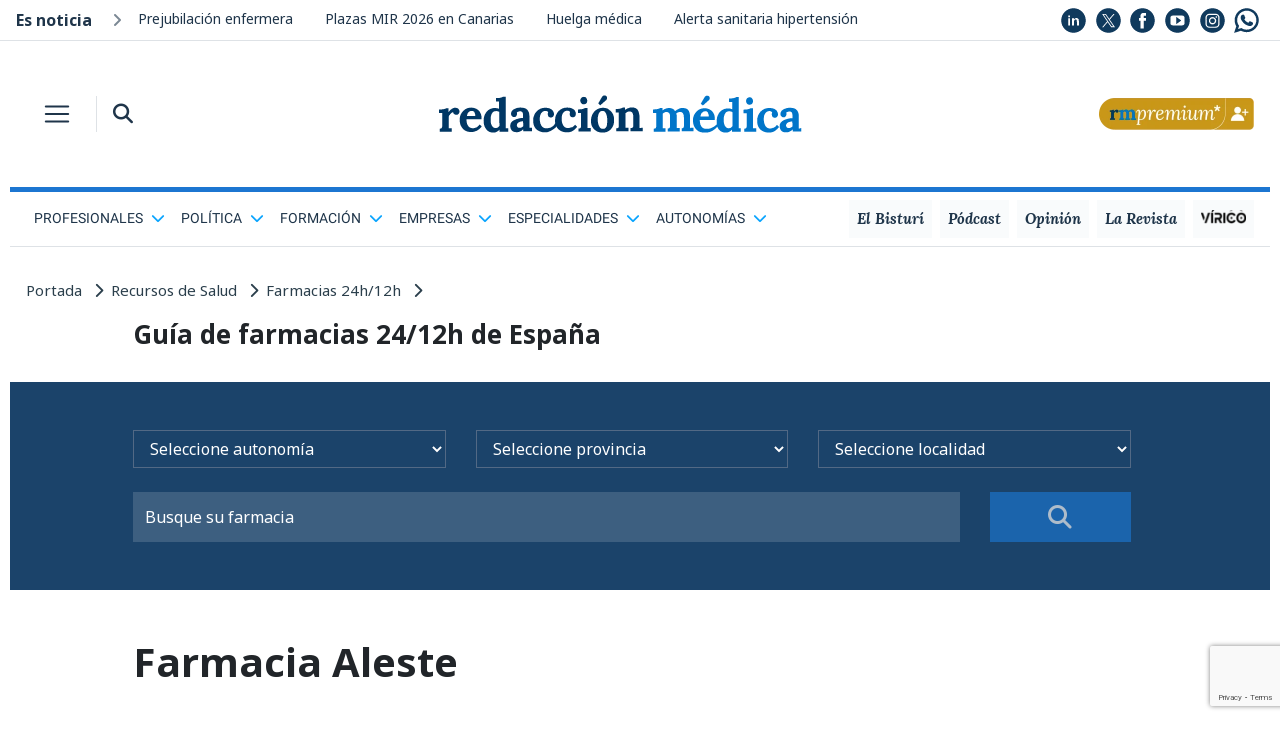

--- FILE ---
content_type: text/html; charset=UTF-8
request_url: https://www.redaccionmedica.com/recursos-salud/farmacias24h-espana/farmacia-aleste
body_size: 18736
content:

        <!DOCTYPE html PUBLIC "-//W3C//DTD XHTML 1.0 Transitional//EN"
                "http://www.w3.org/TR/xhtml1/DTD/xhtml1-transitional.dtd">
        <html xmlns="http://www.w3.org/1999/xhtml" lang="es">
            <head>
                <meta http-equiv="Content-Type" content="text/html; charset=UTF-8">
                                <title>Farmacia Aleste</title>
                <meta name="robots" content="INDEX, FOLLOW">
                                <meta name="description" content="Descubre toda la información relevante de Farmacia Aleste. En Redacción Médica te facilitamos su dirección, teléfono, horario, servicios o cómo llegar">

                
                <meta property="og:locale" content="es_ES"/>
                <meta property="og:type" content="article"/>
                <meta property="og:title"
                      content="Farmacia Aleste"/>
                <meta property="og:description"
                      content="Descubre toda la información relevante de Farmacia Aleste. En Redacción Médica te facilitamos su dirección, teléfono, horario, servicios o cómo llegar"/>
                <meta property="og:url" content="https://www.redaccionmedica.com/recursos-salud/farmacias24h-espana/farmacia-aleste"/>
                <meta property="og:site_name" content="Redacci&oacute;n M&eacute;dica"/>

                <meta name="twitter:card" content="summary_large_image">
                <meta name="twitter:site" content="@redaccionmedica">
                <meta name="twitter:title"
                      content="Farmacia Aleste">
                <meta name="twitter:description"
                      content="Descubre toda la información relevante de Farmacia Aleste. En Redacción Médica te facilitamos su dirección, teléfono, horario, servicios o cómo llegar">

                <style>
                    #Overlay {
                        display: block;
                        height: 100%;
                        left: 0;
                        overflow: hidden;
                        position: fixed;
                        top: 0;
                        width: 100%;
                        z-index: 999;
                        text-align: center;
                        background: #FFF;
                    }

                    #Overlay img {
                        margin: 20px auto;
                        cursor: pointer;
                    }
                </style>
                
                <meta http-equiv="Cache-Control" content="public, max-age=60, must-revalidate">
<meta name="article:author" content="https://www.facebook.com/redaccionmedica">
<meta name="publisuites-verify-code" content="aHR0cHM6Ly93d3cucmVkYWNjaW9ubWVkaWNhLmNvbQ==" />
<meta name="viewport" content="width=device-width, initial-scale=1, minimum-scale=1, maximum-scale=1, user-scalable=no">

<link rel="icon" type="image/png" href="https://www.redaccionmedica.com/images/favicon.png" />

<link href="https://www.redaccionmedica.com/css/fontawesome-free-6.4.2-web/css/all.min.css" rel='stylesheet' type='text/css'/>

<link rel="stylesheet" href="https://www.redaccionmedica.com/css/bootstrap/bootstrap.min.css">


<link rel="stylesheet" href="https://www.redaccionmedica.com/css/styles_v9.css?sdf34tferv67f2" type="text/css"/>

    <link rel="canonical" href="https://www.redaccionmedica.com/recursos-salud/farmacias24h-espana/farmacia-aleste" />

<link rel="preconnect" href="https://cp.redaccionmedica.com" />


<link rel="preload" as="font" href="/css/fonts/o-0bIpQlx3QUlC5A4PNB6Ryti20_6n1iPHjc5a7du3mhPy0.woff2" crossorigin type="font/woff2" />

<!-- contentpass -->
<script type="text/javascript">
    if (!window.didomiConfig) {
        window.didomiConfig = {};
    }
    if (!window.didomiConfig.notice) {
        window.didomiConfig.notice = {};
    }
    window.didomiConfig.notice.enable = false;
</script>
<!-- contentpass -->

<!-- CMP DIDOMI-->
<script type="text/javascript">window.gdprAppliesGlobally=false;(function(){function n(e){if(!window.frames[e]){if(document.body&&document.body.firstChild){var t=document.body;var r=document.createElement("iframe");r.style.display="none";r.name=e;r.title=e;t.insertBefore(r,t.firstChild)}else{setTimeout(function(){n(e)},5)}}}function e(r,a,o,c,s){function e(e,t,r,n){if(typeof r!=="function"){return}if(!window[a]){window[a]=[]}var i=false;if(s){i=s(e,n,r)}if(!i){window[a].push({command:e,version:t,callback:r,parameter:n})}}e.stub=true;e.stubVersion=2;function t(n){if(!window[r]||window[r].stub!==true){return}if(!n.data){return}var i=typeof n.data==="string";var e;try{e=i?JSON.parse(n.data):n.data}catch(t){return}if(e[o]){var a=e[o];window[r](a.command,a.version,function(e,t){var r={};r[c]={returnValue:e,success:t,callId:a.callId};n.source.postMessage(i?JSON.stringify(r):r,"*")},a.parameter)}}if(typeof window[r]!=="function"){window[r]=e;if(window.addEventListener){window.addEventListener("message",t,false)}else{window.attachEvent("onmessage",t)}}}e("__tcfapi","__tcfapiBuffer","__tcfapiCall","__tcfapiReturn");n("__tcfapiLocator");(function(e,t){var r=document.createElement("link");r.rel="preconnect";r.as="script";var n=document.createElement("link");n.rel="dns-prefetch";n.as="script";var i=document.createElement("link");i.rel="preload";i.as="script";var a=document.createElement("script");a.id="spcloader";a.type="text/javascript";a["async"]=true;a.charset="utf-8";var o="https://sdk.privacy-center.org/"+e+"/loader.js?target_type=notice&target="+t;if(window.didomiConfig&&window.didomiConfig.user){var c=window.didomiConfig.user;var s=c.country;var d=c.region;if(s){o=o+"&country="+s;if(d){o=o+"&region="+d}}}r.href="https://sdk.privacy-center.org/";n.href="https://sdk.privacy-center.org/";i.href=o;a.src=o;var f=document.getElementsByTagName("script")[0];f.parentNode.insertBefore(r,f);f.parentNode.insertBefore(n,f);f.parentNode.insertBefore(i,f);f.parentNode.insertBefore(a,f)})("831b22c7-e674-4f5d-8d0b-7e9d14416585","e3y4iBJR")})();</script>
<!-- end CMP DIDOMI-->

<!-- contentpass -->
<script type="text/javascript" charset="UTF-8">
    !function() {
        var cpBaseUrl = 'https://cp.redaccionmedica.com';
        var cpController = cpBaseUrl + '/now.js';
        var cpPropertyId = '6a31cc27';

        !function(C,o,n,t,P,a,s){C['CPObject']=n;C[n]||(C[n]=function(){
            (C[n].q=C[n].q||[]).push(arguments)});C[n].l=+new Date;a=o.createElement(t);
            s=o.getElementsByTagName(t)[0];a.src=P;s.parentNode.insertBefore(a,s)}
        (window,document,'cp','script',cpController);

        // Will activate Contentpass and initialize basic interfaces for
        // communicating with Contentpass
        cp('create', cpPropertyId, {
            baseUrl: cpBaseUrl
        });

        // Will render the wall provided by contentpass.
        // If user gives full consent, the onFullConsent callback is fired.
        // If user is logged into contentpass and has a valid subscription for the
        // current website, no wall is displayed.
        // Use the cp('authenticate') function below to react on further details
        // regarding contentpass users.
        cp('render', {
            onFullConsent: function() {
                console.log('[DEMO] onFullConsent');
                // load advertising
            }
        });

        // Will evaluate the user's login state regarding contentpass and whether
        // user has a valid subscription.
        // This call is optional as cp('render') above is also checking for the
        // contentpass subscription state.
        // Use this function for example to update your layout for contentpass users.
        cp('authenticate', function (error, user) {
            if (error) {
                // Error handling depending on use case
                return;
            }

            if (user.isLoggedIn() && user.hasValidSubscription()) {
                // User has valid subscription
            } else {
                // User has no valid subscription
            }
        });
    }()
</script>
<!-- contentpass -->

<!-- Google Tag Manager -->
<script type="didomi/javascript" data-vendor="didomi:google">(function(w,d,s,l,i){w[l]=w[l]||[];w[l].push({'gtm.start':
            new Date().getTime(),event:'gtm.js'});var f=d.getElementsByTagName(s)[0],
        j=d.createElement(s),dl=l!='dataLayer'?'&l='+l:'';j.async=true;j.src=
        'https://www.googletagmanager.com/gtm.js?id='+i+dl;f.parentNode.insertBefore(j,f);
    })(window,document,'script','dataLayer','GTM-PDSXHHS');</script>
<!-- End Google Tag Manager -->

<!-- COMSCORE y GFK-->
<script type="didomi/javascript" data-vendor="iab:77" data-cfasync="false" defer>
    var _comscore = _comscore || [];
    (function() {
        var s = document.createElement("script"), el = document.getElementsByTagName("script")[0]; s.async = true;
        s.src = (document.location.protocol == "https:" ? "https://sb" : "http://b") + ".scorecardresearch.com/cs/19888508/beacon.js";
        el.parentNode.insertBefore(s, el);
    })();


    var gfkS2sConf = {
        media:    "RedaccionmedicaWeb",
        url:    "//es-config.sensic.net/s2s-web.js", // for production
        //url:      "//es-config-preproduction.sensic.net/s2s-web.js", // for preproduction
        type:     "WEB",
        //optin:    true,  //optional
    };
    (function (w, d, c, s, id) {
        if (d.getElementById(id)) {
            return;
        }

        w.gfkS2sConf = c;
        w[id] = {};
        w[id].agents = [];
        var api = ["playStreamLive", "playStreamOnDemand", "stop", "skip", "screen", "volume", "impression"];
        w.gfks = (function () {
            function f(sA, e, cb) {
                return function () {
                    sA.p = cb();
                    sA.queue.push({f: e, a: arguments});
                };
            }
            function s(c, pId, cb) {
                var sA = {queue: [], config: c, cb: cb, pId: pId};
                for (var i = 0; i < api.length; i++) {
                    var e = api[i];
                    sA[e] = f(sA, e, cb);
                }
                return sA;
            }
            return s;
        })();
        w[id].getAgent = function (cb, pId) {
            var a = {
                a: new w.gfks(c, pId || "", cb || function () {
                    return 0;
                })
            };
            function g(a, e) {
                return function () {
                    return a.a[e].apply(a.a, arguments);
                }
            };
            for (var i = 0; i < api.length; i++) {
                var e = api[i];
                a[e] = g(a, e);
            }
            w[id].agents.push(a);
            return a;
        };

        var lJS = function (eId, url) {
            var tag = d.createElement(s);
            var el = d.getElementsByTagName(s)[0];
            tag.id = eId;
            tag.async = true;
            tag.type = 'text/javascript';
            tag.src = url;
            el.parentNode.insertBefore(tag, el);
        };

        lJS(id, c.url);
    })(window, document, gfkS2sConf, 'script', 'gfkS2s');
    var agent = gfkS2s.getAgent();
    var customParams = {c1: "redaccionmedica.com", c2: "recursos-salud"};
    agent.impression("default", customParams);
</script>
<!-- end COMSCORE y end GFK -->

<!-- ADMANAGER -->
<script type="didomi/javascript" src="https://pagead2.googlesyndication.com/tag/js/gpt.js" data-vendor="didomi:google"></script>
<script async type="text/javascript">
    window.googletag = window.googletag || {cmd: []};

        function getCookie(name) {
            let match = document.cookie.match(new RegExp('(^| )' + name + '=([^;]+)'));
            return match ? match[2] : null;
        }

        function hex2bin(hex) {
            let str = '';
            for (let i = 0; i < hex.length; i += 2) {
                str += String.fromCharCode(parseInt(hex.substr(i, 2), 16));
            }
            return str;
        }

        let puCookieHex = getCookie('_pu');
        let noticia_privada = 0;
        let noticia_medicos = 0;
        let userSector = "";
        let userProfesion = "";
        let userIniciales = "";
        let puCookieBin = "";
        let privUserCookie = "";

        if (puCookieHex) {
            try {
                puCookieBin = hex2bin(puCookieHex);

                privUserCookie = JSON.parse(puCookieBin);

                userSector = privUserCookie.user_sector || "default_sector";

                userProfesion = privUserCookie.user_profesion || "default_profesion";
                userIniciales = privUserCookie.user_iniciales || "RM";
            
                document.addEventListener('DOMContentLoaded', (event) => {
                    document.getElementById('cabecera-right').innerHTML = `
                        <div class="rounded-circle bg-premium premium-circle m-2 float-right">
                            <a id="initials-cookie" href="/account" class="text-white">`+String(userIniciales)+`</a>
                        </div>
                    `;
                     document.getElementById('cabecera-right-fixed').innerHTML = `
                        <div class="rounded-circle bg-premium premium-circle m-2 float-right">
                            <a id="initials-cookie" href="/account" class="text-white">`+String(userIniciales)+`</a>
                        </div>
                    `;
                });

            } catch (error) {
                console.error("Error procesando la cookie _pu:", error);
            }
        } else{

            document.addEventListener('DOMContentLoaded', (event) => {
                document.getElementById('cabecera-right').innerHTML = `
                    <a href="https://www.redaccionmedica.com/registro?utm_medium=rm&utm_campaign=boton" class="float-right p-0 py-1 d-none d-md-block">
                        <img class="w-100" src="/images/boton_Web-RMPremium.png">
                    </a>
                    <a href="https://www.redaccionmedica.com/registro?utm_medium=rm&utm_campaign=boton" class="p-1 ml-1 d-block d-md-none">
                        <img src="/images/boton_Movil-RMPremium.png">
                    </a>
                `;
                document.getElementById('cabecera-right-fixed').innerHTML = `
                    <a href="https://www.redaccionmedica.com/registro?utm_medium=rm&utm_campaign=boton" class="float-right p-0 py-1 d-none d-md-block">
                        <img class="w-100" src="/images/boton_Web-RMPremium.png">
                    </a>
                    <a href="https://www.redaccionmedica.com/registro?utm_medium=rm&utm_campaign=boton" class="p-1 ml-1 d-block d-md-none">
                        <img src="/images/boton_Movil-RMPremium.png">
                    </a>
                `;
            });
        }

        document.addEventListener('DOMContentLoaded', (event) => {

            const contenidoNoticia = document.querySelector('.contenido_noticia');
            const bloqueSuscripcion = document.querySelector('.bloque-suscripcion-noticia.general');
            const bloqueMedicos = document.querySelector('.bloque-suscripcion-noticia.medicos');

            //noticia privada y noticia medicos se rellenan en articulo detalle
            if (noticia_privada == 1) {

                if (!puCookieHex) {
                    if (contenidoNoticia) {
                        contenidoNoticia.classList.add('contenido_noticia_privada');
                    }
                    if (bloqueSuscripcion) bloqueSuscripcion.style.display = 'block';
                } 
            } 
            else if (noticia_medicos == 1) {
                
                if (!puCookieHex || (puCookieHex && userSector != 'm' && userProfesion != 28 && userProfesion != 180)) {
                    if (contenidoNoticia) {
                        contenidoNoticia.classList.add('contenido_noticia_privada');
                    }
                    if (bloqueMedicos) bloqueMedicos.style.display = 'block';
                }
            }
        });
    googletag.cmd.push(function() {

    
        googletag.pubads().enableSingleRequest();
        googletag.pubads().collapseEmptyDivs();
        googletag.pubads().setTargeting('rm_section', 'recursos-salud');


        if (puCookieHex) {
            googletag.cmd.push(function() {
                googletag.pubads().setTargeting("rm_tor", String(userSector));
                googletag.pubads().setTargeting("rm_pf", String(userProfesion));
            });
        } 

        googletag.enableServices();
    });
</script>
<!-- end ADMANAGER-->

<!-- ADSENSE -->
<script type="didomi/javascript" src="//pagead2.googlesyndication.com/pagead/js/adsbygoogle.js" data-vendor="didomi:google"></script>
<script async type="text/javascript">
    (adsbygoogle = window.adsbygoogle || []).push({
        google_ad_client: "ca-pub-5639418160579585",
        enable_page_level_ads: true
    });
</script>
<!-- end ADSENSE -->

<!-- MICRODATOS -->
<!-- end MICRODATOS -->

                                <script
                        src="https://code.jquery.com/jquery-3.4.1.min.js"
                        integrity="sha256-CSXorXvZcTkaix6Yvo6HppcZGetbYMGWSFlBw8HfCJo="
                        crossorigin="anonymous"></script>

                <script src="https://www.google.com/recaptcha/api.js?render=6Le-hUwbAAAAAAN3t3H2AEnYu8CY3mC5IvyuOvvZ"></script>
                <script type='application/ld+json'>
                    {
                      "@context": "http://schema.org",
                          "@type": "Pharmacy",
                          "name": "Farmacia Aleste",
                          "telephone": "&lt;strong&gt;Tel&amp;eacute;fono: &lt;/strong&gt;95 440 14 50&lt;br /&gt;
&lt;strong&gt;Email:&lt;/strong&gt; info@farmacia-aleste.com&lt;br /&gt;
",
                          "pricerange": "0€",
                          "url": "https://www.redaccionmedica.com/recursos-salud/farmacias24h-espana/farmacia-aleste",
                          "medicalspecialty": "An&aacute;lisis capilar,
An&aacute;lisis Cl&iacute;nicos,
Cosm&eacute;tica a medida,
Monitorizaci&oacute;n Presi&oacute;n Arterial,
Asesoramiento Nutricional",
                          "address": {
                            "@type": "PostalAddress",
                            "streetAddress": "Avenida de las Ciencias, 49",
                            "addressLocality": "Sevilla",
                            "addressRegion": "Sevilla",
                            "postalCode": "41020"
                          },
                          "image":"https://www.redaccionmedica.com/images/farmacias24h/farmacia-aleste.jpg",
                        "hasmap": "https://www.google.com/maps/embed?pb=!1m18!1m12!1m3!1d3169.5835141504226!2d-5.929321984438475!3d37.399680641423316!2m3!1f0!2f0!3f0!3m2!1i1024!2i768!4f13.1!3m3!1m2!1s0xd126f317d28fded%3A0x52e1fbb4a1b04a2a!2sAleste%20S%20C!5e0!3m2!1ses!2ses!4v1584529967744!5m2!1ses!2ses"
                    }
                </script>
                <script type="text/javascript">
                    window._taboola = window._taboola || [];
                    _taboola.push({article:'auto'});
                    !function (e, f, u, i) {
                        if (!document.getElementById(i)){
                            e.async = 1;
                            e.src = u;
                            e.id = i;
                            f.parentNode.insertBefore(e, f);
                        }
                    }(document.createElement('script'),
                        document.getElementsByTagName('script')[0],
                        '//cdn.taboola.com/libtrc/redaccionmedica/loader.js',
                        'tb_loader_script');
                    if(window.performance && typeof window.performance.mark == 'function')
                    {window.performance.mark('tbl_ic');}
                </script>


            </head>
            <body class="articulo_detalle hospital farmacia24h">
                <div id="layer">
                    
<div class="fixed-header sticky-top shadow-sm bg-white">
    <div class="mx-auto" id="contenidos">
        <nav class="navbar navbar-light bg-white p-0 z-index-9 rm-mx-md-3">
            <button class="navbar-toggler border-0 border-main header-toggler header-icon p-2 mr-md-2 rounded-0 collapsed px-xxs-3" type="button" data-toggle="collapse" data-target="#headerMenu-sticky" aria-controls="headerMenu-sticky" aria-expanded="false" aria-label="Toggle navigation">
                <span class="navbar-toggler-icon my-1 my-md-0"></span>
            </button>
            <div class="border-left d-sm-block d-none">
                <button class="header-icon bg-white border-0 ml-2 p-2" type="button" data-toggle="collapse" data-target="#search-bar-collapse-sticky" aria-expanded="false" aria-controls="search-bar-collapse-sticky">
                    <i class="fas fa-search text-main"></i>
                </button>
                <div class="collapse pl-2 z-index-2" id="search-bar-collapse-sticky">
                    <form id="buscador_form"
                          name="buscador_form"
                          method="GET"
                          action="https://www.redaccionmedica.com/busqueda"
                    >
                        <div class="input-group">
                            <input type="text" class="form-control rounded-0 search-bar-input-mobile border-0 bg-lightgray shadow" name="busqueda" id="texto_buscador" placeholder="Buscar en Redacción Médica" aria-label="Buscar" aria-describedby="button-search">
                            <div class="input-group-append shadow">
                                <button class="btn btn-outline-secondary rounded-0 border-0 bg-lightgray" type="submit" id="button-search"><i class="fas fa-search" id="btn_buscador"></i></button>
                            </div>
                        </div>
                    </form>
                </div>

            </div>

            <a class="navbar-brand-md mx-auto p-0 mb-2 d-none d-md-block" href="https://www.redaccionmedica.com"></a>
            <a class="navbar-brand-sm mx-auto p-0 mb-1 d-block d-md-none" href="https://www.redaccionmedica.com"></a>
            <div class="collapse navbar-collapse bg-main-alt header-menu pb-4" id="headerMenu-sticky">
                <div class="search-bar bg-main d-block d-md-none">
                    <div class="row no-gutters">
                        <div class="col-7">
                            <form method="GET"
                                  action="https://www.redaccionmedica.com/busqueda"
                            >
                                <div class="input-group my-2">
                                    <input type="text" class="form-control rounded-0 bg-transparent text-white border-light border-right-0 search-bar-input" name="busqueda" placeholder="Buscar" aria-label="Buscar" aria-describedby="button-search">
                                    <div class="input-group-append">
                                        <button class="btn btn-outline-light rounded-0 border-left-0" type="submit"><i class="fas fa-search" id="btn_buscador"></i></button>
                                    </div>
                                </div>
                            </form>
                        </div>
                        <div class="col-5">
                            <a href="https://www.redaccionmedica.com/registro?utm_medium=rm&utm_campaign=boton" class="my-2 float-right"><img  style="max-width:80px;padding-top:5px" src="/images/boton_Movil-RMPremium.png"></a>
                        </div>
                    </div>
                </div>
                <ul class="navbar-nav mr-auto mt-2 mt-lg-0">
										
																	                        <li class="nav-item dropdown">
                            <a
                                class="nav-link parent_res dropdown-toggle"
                                id="navbarScrollingDropdown"
                                role="button"
                                data-toggle="dropdown"
                                aria-expanded="false"
                            >
                                <span>Profesionales<i class="ml-2 text-white fas fa-chevron-down float-right"></i></span>
                            </a>
                            <ul aria-labelledby="navbarScrollingDropdown" class="dropdown-menu border-0 rounded-0 bg-transparent list-unstyled 1 sub-menu ">
																									
                                    <li>
                                        <a class="dropdown-item py-2" href="https://www.redaccionmedica.com/secciones/enfermeria" >
                                        <span class="text-white">
                                        Enfermería                                        </span>
                                        </a>
                                    </li>
																	
                                    <li>
                                        <a class="dropdown-item py-2" href="https://www.redaccionmedica.com/secciones/gestion" >
                                        <span class="text-white">
                                        Directivos de la Salud                                        </span>
                                        </a>
                                    </li>
																	
                                    <li>
                                        <a class="dropdown-item py-2" href="https://www.redaccionmedica.com/secciones/derecho" >
                                        <span class="text-white">
                                        Derecho Sanitario                                        </span>
                                        </a>
                                    </li>
																	
                                    <li>
                                        <a class="dropdown-item py-2" href="https://www.redaccionmedica.com/secciones/farmacia" >
                                        <span class="text-white">
                                        Farmacia                                        </span>
                                        </a>
                                    </li>
																	
                                    <li>
                                        <a class="dropdown-item py-2" href="https://www.redaccionmedica.com/secciones/ingenieria" >
                                        <span class="text-white">
                                        Ingeniería Hospitalaria                                        </span>
                                        </a>
                                    </li>
																	
                                    <li>
                                        <a class="dropdown-item py-2" href="https://www.redaccionmedica.com/secciones/otras-profesiones" >
                                        <span class="text-white">
                                        Más profesiones sanitarias                                        </span>
                                        </a>
                                    </li>
																	
                                    <li>
                                        <a class="dropdown-item py-2" href="https://www.redaccionmedica.com/secciones/medicina" >
                                        <span class="text-white">
                                        Medicina                                        </span>
                                        </a>
                                    </li>
								
                            </ul>
                        </li>
																	                        <li class="nav-item dropdown">
                            <a
                                class="nav-link parent_res dropdown-toggle"
                                id="navbarScrollingDropdown"
                                role="button"
                                data-toggle="dropdown"
                                aria-expanded="false"
                            >
                                <span>Política<i class="ml-2 text-white fas fa-chevron-down float-right"></i></span>
                            </a>
                            <ul aria-labelledby="navbarScrollingDropdown" class="dropdown-menu border-0 rounded-0 bg-transparent list-unstyled 1 sub-menu ">
																									
                                    <li>
                                        <a class="dropdown-item py-2" href="https://www.redaccionmedica.com/secciones/empleo" >
                                        <span class="text-white">
                                        Empleo / Oposiciones                                        </span>
                                        </a>
                                    </li>
																	
                                    <li>
                                        <a class="dropdown-item py-2" href="https://www.redaccionmedica.com/secciones/ministerio-sanidad" >
                                        <span class="text-white">
                                        Ministerio de Sanidad                                        </span>
                                        </a>
                                    </li>
																	
                                    <li>
                                        <a class="dropdown-item py-2" href="https://www.redaccionmedica.com/secciones/parlamentarios" >
                                        <span class="text-white">
                                        Parlamentarios de Sanidad                                        </span>
                                        </a>
                                    </li>
																	
                                    <li>
                                        <a class="dropdown-item py-2" href="https://www.redaccionmedica.com/secciones/sanidad-hoy" >
                                        <span class="text-white">
                                        Sanidad hoy                                        </span>
                                        </a>
                                    </li>
								
                            </ul>
                        </li>
																	                        <li class="nav-item dropdown">
                            <a
                                class="nav-link parent_res dropdown-toggle"
                                id="navbarScrollingDropdown"
                                role="button"
                                data-toggle="dropdown"
                                aria-expanded="false"
                            >
                                <span>Formación<i class="ml-2 text-white fas fa-chevron-down float-right"></i></span>
                            </a>
                            <ul aria-labelledby="navbarScrollingDropdown" class="dropdown-menu border-0 rounded-0 bg-transparent list-unstyled 1 sub-menu ">
																									
                                    <li>
                                        <a class="dropdown-item py-2" href="https://www.redaccionmedica.com/secciones/estudiantes" >
                                        <span class="text-white">
                                        Estudiantes                                        </span>
                                        </a>
                                    </li>
																	
                                    <li>
                                        <a class="dropdown-item py-2" href="https://www.redaccionmedica.com/secciones/formacion" >
                                        <span class="text-white">
                                        MIR                                        </span>
                                        </a>
                                    </li>
																	
                                    <li>
                                        <a class="dropdown-item py-2" href="https://www.redaccionmedica.com/secciones/eir-y-mas-residentes" >
                                        <span class="text-white">
                                        EIR y más residentes                                        </span>
                                        </a>
                                    </li>
								
                            </ul>
                        </li>
																	                        <li class="nav-item dropdown">
                            <a
                                class="nav-link parent_res dropdown-toggle"
                                id="navbarScrollingDropdown"
                                role="button"
                                data-toggle="dropdown"
                                aria-expanded="false"
                            >
                                <span>Empresas<i class="ml-2 text-white fas fa-chevron-down float-right"></i></span>
                            </a>
                            <ul aria-labelledby="navbarScrollingDropdown" class="dropdown-menu border-0 rounded-0 bg-transparent list-unstyled 1 sub-menu ">
																									
                                    <li>
                                        <a class="dropdown-item py-2" href="https://www.redaccionmedica.com/secciones/industria" >
                                        <span class="text-white">
                                        Industria farmacéutica                                        </span>
                                        </a>
                                    </li>
																	
                                    <li>
                                        <a class="dropdown-item py-2" href="https://www.redaccionmedica.com/secciones/privada" >
                                        <span class="text-white">
                                        Sanidad privada                                        </span>
                                        </a>
                                    </li>
																	
                                    <li>
                                        <a class="dropdown-item py-2" href="https://www.redaccionmedica.com/secciones/tecnologia" >
                                        <span class="text-white">
                                        Tecnología sanitaria                                        </span>
                                        </a>
                                    </li>
								
                            </ul>
                        </li>
																	                        <li class="nav-item dropdown">
                            <a
                                class="nav-link parent_res dropdown-toggle"
                                id="navbarScrollingDropdown"
                                role="button"
                                data-toggle="dropdown"
                                aria-expanded="false"
                            >
                                <span>Especialidades<i class="ml-2 text-white fas fa-chevron-down float-right"></i></span>
                            </a>
                            <ul aria-labelledby="navbarScrollingDropdown" class="dropdown-menu border-0 rounded-0 bg-transparent list-unstyled 1 sub-menu ">
																									
                                    <li>
                                        <a class="dropdown-item py-2" href="https://www.redaccionmedica.com/secciones/cardiologia" >
                                        <span class="text-white">
                                        Cardiología                                        </span>
                                        </a>
                                    </li>
																	
                                    <li>
                                        <a class="dropdown-item py-2" href="https://www.redaccionmedica.com/secciones/dermatologia" >
                                        <span class="text-white">
                                        Dermatología                                        </span>
                                        </a>
                                    </li>
																	
                                    <li>
                                        <a class="dropdown-item py-2" href="https://www.redaccionmedica.com/secciones/farmacia-hospitalaria" >
                                        <span class="text-white">
                                        Farmacia Hospitalaria                                        </span>
                                        </a>
                                    </li>
																	
                                    <li>
                                        <a class="dropdown-item py-2" href="https://www.redaccionmedica.com/secciones/hematologia-y-hemoterapia" >
                                        <span class="text-white">
                                        Hematología y Hemoterapia                                        </span>
                                        </a>
                                    </li>
																	
                                    <li>
                                        <a class="dropdown-item py-2" href="https://www.redaccionmedica.com/secciones/medicina-familiar-y-comunitaria" >
                                        <span class="text-white">
                                        Medicina Familia                                        </span>
                                        </a>
                                    </li>
																	
                                    <li>
                                        <a class="dropdown-item py-2" href="https://www.redaccionmedica.com/secciones/medicina-interna" >
                                        <span class="text-white">
                                        Medicina Interna                                        </span>
                                        </a>
                                    </li>
																	
                                    <li>
                                        <a class="dropdown-item py-2" href="https://www.redaccionmedica.com/secciones/neumologia" >
                                        <span class="text-white">
                                        Neumología                                        </span>
                                        </a>
                                    </li>
																	
                                    <li>
                                        <a class="dropdown-item py-2" href="https://www.redaccionmedica.com/secciones/neurologia" >
                                        <span class="text-white">
                                        Neurología                                        </span>
                                        </a>
                                    </li>
																	
                                    <li>
                                        <a class="dropdown-item py-2" href="https://www.redaccionmedica.com/secciones/oncologia-medica" >
                                        <span class="text-white">
                                        Oncología                                        </span>
                                        </a>
                                    </li>
																	
                                    <li>
                                        <a class="dropdown-item py-2" href="https://www.redaccionmedica.com/secciones/pediatria" >
                                        <span class="text-white">
                                        Pediatría                                        </span>
                                        </a>
                                    </li>
																	
                                    <li>
                                        <a class="dropdown-item py-2" href="https://www.redaccionmedica.com/secciones/psiquiatria" >
                                        <span class="text-white">
                                        Psiquiatría                                        </span>
                                        </a>
                                    </li>
																	
                                    <li>
                                        <a class="dropdown-item py-2" href="https://www.redaccionmedica.com/secciones/radiologia" >
                                        <span class="text-white">
                                        Radiología                                        </span>
                                        </a>
                                    </li>
								
                            </ul>
                        </li>
																	                        <li class="nav-item dropdown">
                            <a
                                class="nav-link parent_res dropdown-toggle"
                                id="navbarScrollingDropdown"
                                role="button"
                                data-toggle="dropdown"
                                aria-expanded="false"
                            >
                                <span>Autonomías<i class="ml-2 text-white fas fa-chevron-down float-right"></i></span>
                            </a>
                            <ul aria-labelledby="navbarScrollingDropdown" class="dropdown-menu border-0 rounded-0 bg-transparent list-unstyled 1 sub-menu sub-menu_autonomias_res">
																									
                                    <li>
                                        <a class="dropdown-item py-2" href="https://www.redaccionmedica.com/autonomias/andalucia" >
                                        <span class="text-white">
                                                                                        <img loading='lazy' class="mr-3" src="https://www.redaccionmedica.com/images/banderas_autonomias_v6/andalucia.png" class="img_bandera">
											Andalucía                                        </span>
                                        </a>
                                    </li>
																	
                                    <li>
                                        <a class="dropdown-item py-2" href="https://www.redaccionmedica.com/autonomias/cataluna" >
                                        <span class="text-white">
                                                                                        <img loading='lazy' class="mr-3" src="https://www.redaccionmedica.com/images/banderas_autonomias_v6/cataluna.png" class="img_bandera">
											Cataluña                                        </span>
                                        </a>
                                    </li>
																	
                                    <li>
                                        <a class="dropdown-item py-2" href="https://www.redaccionmedica.com/autonomias/madrid" >
                                        <span class="text-white">
                                                                                        <img loading='lazy' class="mr-3" src="https://www.redaccionmedica.com/images/banderas_autonomias_v6/madrid.png" class="img_bandera">
											Madrid                                        </span>
                                        </a>
                                    </li>
																	
                                    <li>
                                        <a class="dropdown-item py-2" href="https://www.redaccionmedica.com/autonomias/valencia" >
                                        <span class="text-white">
                                                                                        <img loading='lazy' class="mr-3" src="https://www.redaccionmedica.com/images/banderas_autonomias_v6/valencia.png" class="img_bandera">
											C. Valenciana                                        </span>
                                        </a>
                                    </li>
																	
                                    <li>
                                        <a class="dropdown-item py-2" href="https://www.redaccionmedica.com/autonomias/galicia" >
                                        <span class="text-white">
                                                                                        <img loading='lazy' class="mr-3" src="https://www.redaccionmedica.com/images/banderas_autonomias_v6/galicia.png" class="img_bandera">
											Galicia                                        </span>
                                        </a>
                                    </li>
																	
                                    <li>
                                        <a class="dropdown-item py-2" href="https://www.redaccionmedica.com/autonomias/castilla-leon" >
                                        <span class="text-white">
                                                                                        <img loading='lazy' class="mr-3" src="https://www.redaccionmedica.com/images/banderas_autonomias_v6/castilla-leon.png" class="img_bandera">
											Castilla y León                                        </span>
                                        </a>
                                    </li>
																	
                                    <li>
                                        <a class="dropdown-item py-2" href="https://www.redaccionmedica.com/autonomias/pais-vasco" >
                                        <span class="text-white">
                                                                                        <img loading='lazy' class="mr-3" src="https://www.redaccionmedica.com/images/banderas_autonomias_v6/pais-vasco.png" class="img_bandera">
											País Vasco                                        </span>
                                        </a>
                                    </li>
																	
                                    <li>
                                        <a class="dropdown-item py-2" href="https://www.redaccionmedica.com/autonomias/canarias" >
                                        <span class="text-white">
                                                                                        <img loading='lazy' class="mr-3" src="https://www.redaccionmedica.com/images/banderas_autonomias_v6/canarias.png" class="img_bandera">
											Canarias                                        </span>
                                        </a>
                                    </li>
																	
                                    <li>
                                        <a class="dropdown-item py-2" href="https://www.redaccionmedica.com/autonomias/castilla-mancha" >
                                        <span class="text-white">
                                                                                        <img loading='lazy' class="mr-3" src="https://www.redaccionmedica.com/images/banderas_autonomias_v6/castilla-mancha.png" class="img_bandera">
											C-La Mancha                                        </span>
                                        </a>
                                    </li>
																	
                                    <li>
                                        <a class="dropdown-item py-2" href="https://www.redaccionmedica.com/autonomias/murcia" >
                                        <span class="text-white">
                                                                                        <img loading='lazy' class="mr-3" src="https://www.redaccionmedica.com/images/banderas_autonomias_v6/murcia.png" class="img_bandera">
											Murcia                                        </span>
                                        </a>
                                    </li>
																	
                                    <li>
                                        <a class="dropdown-item py-2" href="https://www.redaccionmedica.com/autonomias/aragon" >
                                        <span class="text-white">
                                                                                        <img loading='lazy' class="mr-3" src="https://www.redaccionmedica.com/images/banderas_autonomias_v6/aragon.png" class="img_bandera">
											Aragón                                        </span>
                                        </a>
                                    </li>
																	
                                    <li>
                                        <a class="dropdown-item py-2" href="https://www.redaccionmedica.com/autonomias/extremadura" >
                                        <span class="text-white">
                                                                                        <img loading='lazy' class="mr-3" src="https://www.redaccionmedica.com/images/banderas_autonomias_v6/extremadura.png" class="img_bandera">
											Extremadura                                        </span>
                                        </a>
                                    </li>
																	
                                    <li>
                                        <a class="dropdown-item py-2" href="https://www.redaccionmedica.com/autonomias/asturias" >
                                        <span class="text-white">
                                                                                        <img loading='lazy' class="mr-3" src="https://www.redaccionmedica.com/images/banderas_autonomias_v6/asturias.png" class="img_bandera">
											Asturias                                        </span>
                                        </a>
                                    </li>
																	
                                    <li>
                                        <a class="dropdown-item py-2" href="https://www.redaccionmedica.com/autonomias/baleares" >
                                        <span class="text-white">
                                                                                        <img loading='lazy' class="mr-3" src="https://www.redaccionmedica.com/images/banderas_autonomias_v6/baleares.png" class="img_bandera">
											Baleares                                        </span>
                                        </a>
                                    </li>
																	
                                    <li>
                                        <a class="dropdown-item py-2" href="https://www.redaccionmedica.com/autonomias/navarra" >
                                        <span class="text-white">
                                                                                        <img loading='lazy' class="mr-3" src="https://www.redaccionmedica.com/images/banderas_autonomias_v6/navarra.png" class="img_bandera">
											Navarra                                        </span>
                                        </a>
                                    </li>
																	
                                    <li>
                                        <a class="dropdown-item py-2" href="https://www.redaccionmedica.com/autonomias/cantabria" >
                                        <span class="text-white">
                                                                                        <img loading='lazy' class="mr-3" src="https://www.redaccionmedica.com/images/banderas_autonomias_v6/cantabria.png" class="img_bandera">
											Cantabria                                        </span>
                                        </a>
                                    </li>
																	
                                    <li>
                                        <a class="dropdown-item py-2" href="https://www.redaccionmedica.com/autonomias/rioja" >
                                        <span class="text-white">
                                                                                        <img loading='lazy' class="mr-3" src="https://www.redaccionmedica.com/images/banderas_autonomias_v6/rioja.png" class="img_bandera">
											La Rioja                                        </span>
                                        </a>
                                    </li>
								
                            </ul>
                        </li>
																	                        <li class="nav-item dropdown">
                            <a
                                class="nav-link parent_res dropdown-toggle"
                                id="navbarScrollingDropdown"
                                role="button"
                                data-toggle="dropdown"
                                aria-expanded="false"
                            >
                                <span>Podcast<i class="ml-2 text-white fas fa-chevron-down float-right"></i></span>
                            </a>
                            <ul aria-labelledby="navbarScrollingDropdown" class="dropdown-menu border-0 rounded-0 bg-transparent list-unstyled 1 sub-menu ">
																									
                                    <li>
                                        <a class="dropdown-item py-2" href="https://www.redaccionmedica.com/secciones/especialidades" >
                                        <span class="text-white">
                                        PÓDCAST Especialidades                                        </span>
                                        </a>
                                    </li>
																	
                                    <li>
                                        <a class="dropdown-item py-2" href="https://www.redaccionmedica.com/secciones/politica-sanitaria" >
                                        <span class="text-white">
                                        PÓDCAST Política Sanitaria                                        </span>
                                        </a>
                                    </li>
								
                            </ul>
                        </li>
					

                    <li class="nav-item">
                        <a href="https://www.redaccionmedica.com/bisturi" class="parent_res menu_bisturi nav-link">
                            <span>El Bisturí</span>
                        </a>
                    </li>

                    <li class="nav-item">
                        <a href="https://www.redaccionmedica.com/hemeroteca-noticia-salud/2025" class="parent_res menu_hemeroteca nav-link">
                            <span>Hemeroteca</span>
                        </a>
                    </li>

                    <li class="nav-item">
                        <a href="https://www.redaccionmedica.com/podcast" class="parent_res menu_bisturi nav-link">
                            <span>Pódcast</span>
                        </a>
                    </li>

                    <li class="nav-item">
                        <a href="https://www.redaccionmedica.com/ultimas-noticias-sanidad" class="parent_res menu_ultimas_noticias nav-link">
                            <span>Más Noticias de Sanidad</span>
                        </a>
                    </li>

                    <li class="nav-item">
                            <a href="https://www.redaccionmedica.com/suscripcion" class="parent_res  nav-link">
                                <span>Newsletter</span>
                            </a>
                        </li>

                        <li class="nav-item">
                            <a href="https://www.redaccionmedica.com/recursos-salud" class="parent_res  nav-link">
                                <span>Recursos de Salud</span>
                            </a>
                        </li>
                </ul>
                <div class="container-fluid">
                    <div class="row no-gutters w-100 p-2 p-md-0">
                        <div class="col-6 p-2">
                            <div class="menu-block h-overlay-cont bg-white text-center d-flex align-items-center justify-content-center lora">
                                <div class="h-overlay"></div>
                                <a class="stretched-link" href="https://www.redaccionmedica.com/opinion">
                                    <em class="text-submain h5 mb-0">Opinión</em>
                                </a>
                            </div>
                        </div>
                     
                        <div class="col-6 p-2">
                            <div class="menu-block h-overlay-cont bg-revista text-center d-flex align-items-center justify-content-center">
                                <div class="h-overlay"></div>
                                <a class="stretched-link lora font-italic" href="https://www.redaccionmedica.com/la-revista">
                                    <span class="text-white font-weight-normal h5">La</span>
                                    <strong class="text-black-alt font-bold h5">Revista</strong>
                                </a>
                            </div>
                        </div>
                        <div class="col-6 p-2">
                            <div class="menu-block h-overlay-cont bg-virico text-center d-flex align-items-center justify-content-center">
                                <div class="h-overlay"></div>
                                <a class="stretched-link" href="https://www.redaccionmedica.com/virico">
                                    <img loading="lazy" class="img-fluid virico-img" src="https://www.redaccionmedica.com/images/item_menu_virico.png"/>
                                </a>
                            </div>
                        </div>
                    </div>
                </div>

                <ul class="nav mt-2 socials d-flex justify-content-around">
                    <li>
                        <a  href="http://www.linkedin.com/company/redacci%C3%B3n-m%C3%A9dica" target="_blank">
                            <img src="/assets/linkedin_blanco.svg" alt="Linkedin">
                        </a>
                    </li>
                    <li>
                        <a href="https://twitter.com/redaccionmedica" target="_blank">
                            <img src="/assets/twitter_X_blanco.svg" alt="Tritter/X">
                        </a>
                    </li>
                    <li>
                        <a href="https://www.facebook.com/redaccionmedica" target="_blank">
                            <img src="/assets/facebook_blanco.svg" alt="Facebook">
                        </a>
                    </li>
                    <li>
                        <a href="https://youtube.com/redaccionmedica" target="_blank">
                            <img src="/assets/youtube_blanco.svg" alt="YouTube">
                        </a>
                    </li>
                    <li>
                        <a href="https://www.instagram.com/redaccionmedica/" target="_blank">
                            <img src="/assets/instagram_blanco.svg" alt="Instagram">
                        </a>
                    </li>
                    <li>
                        <a href="https://whatsapp.com/channel/0029VaCkom62ZjCuKh937Z3K" target="_blank">
                            <img loading="lazy" src="/assets/whatsapp_blanco.svg" alt="WhatsApp">
                        </a> 
                    </li>
                    </ul>
                
            </div>


            <div class="cabecera-right" id="cabecera-right-fixed">
                                <a href="https://www.redaccionmedica.com/registro?utm_medium=rm&utm_campaign=boton" class="float-right p-0 py-1 d-none d-md-block">
                    <img class="w-100" src="/images/boton_Web-RMPremium.png">
                </a>
                <a href="https://www.redaccionmedica.com/registro?utm_medium=rm&utm_campaign=boton" class="p-1 ml-1 d-block d-md-none">
                    <img src="/images/boton_Movil-RMPremium.png">
                </a>
                            </div>
        </nav>
    </div>
</div>
<div class="static-header bg-white mb-md-3">
    <div class="d-flex flex-column">
        <div class="border-md-bottom order-2 order-md-1 bg-submain bg-md-white">
            <div class="header mx-auto d-flex rm-mx-3" id="contenidos">
                <ul class="esnoticia nav text-nowrap flex-nowrap overflow-hidden overflow-x-scroll flex-fill py-1 p-md-0">
                    <li class="nav-item">
                        <strong class="nav-link px-0 text-white text-md-main">Es noticia <i class="fas fa-angle-right text-white text-md-lightgray ml-3"></i></strong>
                    </li>
					                            <li class="nav-item p-0 enfermeria"><a class="nav-link text-md-main" href="/secciones/enfermeria/enfermeras-y-tecnicos-abrazan-el-sueno-de-la-prejubilacion-sin-recortes-5810">Prejubilación enfermera</a></li>
						                            <li class="nav-item p-0 formacion"><a class="nav-link text-md-main" href="/secciones/formacion/plazas-mir-2026-en-canarias-la-pujante-tenerife-se-acerca-a-las-palmas-2998">Plazas MIR 2026 en Canarias</a></li>
						                            <li class="nav-item p-0 sanidad-hoy"><a class="nav-link text-md-main" href="/secciones/sanidad-hoy/las-huelgas-del-estatuto-marco-no-calan-en-los-lectores-de-redaccion-medica-4120">Huelga médica</a></li>
						                            <li class="nav-item p-0 industria"><a class="nav-link text-md-main" href="/secciones/industria/alerta-sanitaria-otro-farmaco-para-hipertension-sin-stock-hasta-febrero-6271">Alerta sanitaria hipertensión</a></li>
						                </ul>
                <ul class="nav flex-nowrap align-self-center socials pl-2 d-none d-md-flex">
                    <li class="nav-item">
                        <a class="nav-link"  href="http://www.linkedin.com/company/redacci%C3%B3n-m%C3%A9dica" target="_blank">
                            <img src="/assets/linkedin.svg" alt="Linkedin">
                        </a>
                    </li>
                    <li class="nav-item">
                        <a class="nav-link"  href="https://twitter.com/redaccionmedica" target="_blank">
                            <img src="/assets/twitter_X.svg" alt="Tritter/X">
                        </a>
                    </li>
                    <li class="nav-item">
                        <a class="nav-link" href="https://www.facebook.com/redaccionmedica" target="_blank">
                            <img src="/assets/facebook.svg" alt="Facebook">
                        </a>
                    </li>
                    <li class="nav-item">
                        <a class="nav-link font-default pr-0" href="https://youtube.com/redaccionmedica" target="_blank">
                            <img src="/assets/youtube.svg" alt="YouTube">
                        </a>
                    </li>
                    <li class="nav-item">
                        <a class="nav-link font-default pr-0 instagram-icon" href="https://www.instagram.com/redaccionmedica/" target="_blank">
                            <img src="/assets/instagram.svg" alt="Instagram">
                        </a>
                    </li>
                    <li class="nax-item">
                        <a class="nav-link font-default pr-0 instagram-icon" href="https://whatsapp.com/channel/0029VaCkom62ZjCuKh937Z3K" target="_blank">
                            <img loading="lazy" src="/assets/whatsapp.svg" alt="WhatsApp">
                        </a> 
                    </li>
                </ul>
            </div>
        </div>
        <div id="contenidos" class="mx-auto py-md-5 border-0 border-md-bottom border-md-main w-100 order-1 order-md-2 bg-white ">
            <nav class="navbar navbar-light bg-white p-0 z-index-9 rm-mx-md-3">
                <button class="navbar-toggler border-0 border-main header-toggler header-icon p-2 mr-md-2 rounded-0 collapsed px-xxs-3" type="button" data-toggle="collapse" data-target="#headerMenu" aria-controls="headerMenu" aria-expanded="false" aria-label="Toggle navigation">
                    <span class="navbar-toggler-icon my-1 my-md-0"></span>
                </button>
                <div class="border-left d-sm-block d-none">
                    <button class="header-icon bg-white border-0 ml-2 p-2" type="button" data-toggle="collapse" data-target="#search-bar-collapse" aria-expanded="false" aria-controls="search-bar-collapse">
                        <i class="fas fa-search text-main"></i>
                    </button>
                    <div class="collapse pl-3 z-index-2" id="search-bar-collapse">
                        <form id="buscador_form"
                              name="buscador_form"
                              method="GET"
                              action="https://www.redaccionmedica.com/busqueda"
                        >
                            <div class="input-group">
                                <input type="text" class="form-control rounded-0 search-bar-input-mobile border-0 bg-lightgray" name="busqueda" id="texto_buscador" placeholder="Buscar en Redacción Médica" aria-label="Buscar" aria-describedby="button-search">
                                <div class="input-group-append">
                                    <button class="btn btn-outline-secondary rounded-0 border-0 bg-lightgray" type="submit" id="button-search"><i class="fas fa-search" id="btn_buscador"></i></button>
                                </div>
                            </div>
                        </form>
                    </div>

                </div>


                <a class="navbar-brand mx-auto p-0 mb-2 d-none d-md-block" href="https://www.redaccionmedica.com"></a>
                <a class="navbar-brand-sm mx-auto p-0 mb-1 d-block d-md-none" href="https://www.redaccionmedica.com"></a>
                <div class="collapse navbar-collapse bg-main-alt header-menu pb-4" id="headerMenu">
                    <div class="search-bar bg-main d-block d-md-none">
                        <div class="row no-gutters">
                            <div class="col-7">
                                <form method="GET"
                                      action="https://www.redaccionmedica.com/busqueda"
                                >
                                    <div class="input-group my-2">
                                        <input type="text" class="form-control rounded-0 bg-transparent text-white border-light border-right-0 search-bar-input" name="busqueda" placeholder="Buscar" aria-label="Buscar" aria-describedby="button-search">
                                        <div class="input-group-append">
                                            <button class="btn btn-outline-light rounded-0 border-left-0" type="submit"><i class="fas fa-search" id="btn_buscador"></i></button>
                                        </div>
                                    </div>
                                </form>
                            </div>
                            <div class="col-5">
                                <a href="https://www.redaccionmedica.com/registro?utm_medium=rm&utm_campaign=boton" class="my-2 float-right"><img style="max-width:80px;padding-top:5px" src="/images/boton_Movil-RMPremium.png"></a>
                            </div>
                        </div>
                    </div>
                    <ul class="navbar-nav mr-auto mt-2 mt-lg-0">
												
																				                            <li class="nav-item dropdown">
                                <a
                                    class="nav-link parent_res dropdown-toggle"
                                    id="navbarScrollingDropdown"
                                    role="button"
                                    data-toggle="dropdown"
                                    aria-expanded="false"
                                >
                                    <span>Profesionales<i class="ml-2 text-white fas fa-chevron-down float-right"></i></span>
                                </a>
                                <ul aria-labelledby="navbarScrollingDropdown" class="dropdown-menu border-0 rounded-0 bg-transparent list-unstyled 1 sub-menu ">
																												
                                        <li>
                                            <a class="dropdown-item py-2" href="https://www.redaccionmedica.com/secciones/enfermeria" >
                                        <span class="text-white">
                                        Enfermería                                        </span>
                                            </a>
                                        </li>
																			
                                        <li>
                                            <a class="dropdown-item py-2" href="https://www.redaccionmedica.com/secciones/gestion" >
                                        <span class="text-white">
                                        Directivos de la Salud                                        </span>
                                            </a>
                                        </li>
																			
                                        <li>
                                            <a class="dropdown-item py-2" href="https://www.redaccionmedica.com/secciones/derecho" >
                                        <span class="text-white">
                                        Derecho Sanitario                                        </span>
                                            </a>
                                        </li>
																			
                                        <li>
                                            <a class="dropdown-item py-2" href="https://www.redaccionmedica.com/secciones/farmacia" >
                                        <span class="text-white">
                                        Farmacia                                        </span>
                                            </a>
                                        </li>
																			
                                        <li>
                                            <a class="dropdown-item py-2" href="https://www.redaccionmedica.com/secciones/ingenieria" >
                                        <span class="text-white">
                                        Ingeniería Hospitalaria                                        </span>
                                            </a>
                                        </li>
																			
                                        <li>
                                            <a class="dropdown-item py-2" href="https://www.redaccionmedica.com/secciones/otras-profesiones" >
                                        <span class="text-white">
                                        Más profesiones sanitarias                                        </span>
                                            </a>
                                        </li>
																			
                                        <li>
                                            <a class="dropdown-item py-2" href="https://www.redaccionmedica.com/secciones/medicina" >
                                        <span class="text-white">
                                        Medicina                                        </span>
                                            </a>
                                        </li>
									
                                </ul>
                            </li>
																				                            <li class="nav-item dropdown">
                                <a
                                    class="nav-link parent_res dropdown-toggle"
                                    id="navbarScrollingDropdown"
                                    role="button"
                                    data-toggle="dropdown"
                                    aria-expanded="false"
                                >
                                    <span>Política<i class="ml-2 text-white fas fa-chevron-down float-right"></i></span>
                                </a>
                                <ul aria-labelledby="navbarScrollingDropdown" class="dropdown-menu border-0 rounded-0 bg-transparent list-unstyled 1 sub-menu ">
																												
                                        <li>
                                            <a class="dropdown-item py-2" href="https://www.redaccionmedica.com/secciones/empleo" >
                                        <span class="text-white">
                                        Empleo / Oposiciones                                        </span>
                                            </a>
                                        </li>
																			
                                        <li>
                                            <a class="dropdown-item py-2" href="https://www.redaccionmedica.com/secciones/ministerio-sanidad" >
                                        <span class="text-white">
                                        Ministerio de Sanidad                                        </span>
                                            </a>
                                        </li>
																			
                                        <li>
                                            <a class="dropdown-item py-2" href="https://www.redaccionmedica.com/secciones/parlamentarios" >
                                        <span class="text-white">
                                        Parlamentarios de Sanidad                                        </span>
                                            </a>
                                        </li>
																			
                                        <li>
                                            <a class="dropdown-item py-2" href="https://www.redaccionmedica.com/secciones/sanidad-hoy" >
                                        <span class="text-white">
                                        Sanidad hoy                                        </span>
                                            </a>
                                        </li>
									
                                </ul>
                            </li>
																				                            <li class="nav-item dropdown">
                                <a
                                    class="nav-link parent_res dropdown-toggle"
                                    id="navbarScrollingDropdown"
                                    role="button"
                                    data-toggle="dropdown"
                                    aria-expanded="false"
                                >
                                    <span>Formación<i class="ml-2 text-white fas fa-chevron-down float-right"></i></span>
                                </a>
                                <ul aria-labelledby="navbarScrollingDropdown" class="dropdown-menu border-0 rounded-0 bg-transparent list-unstyled 1 sub-menu ">
																												
                                        <li>
                                            <a class="dropdown-item py-2" href="https://www.redaccionmedica.com/secciones/estudiantes" >
                                        <span class="text-white">
                                        Estudiantes                                        </span>
                                            </a>
                                        </li>
																			
                                        <li>
                                            <a class="dropdown-item py-2" href="https://www.redaccionmedica.com/secciones/formacion" >
                                        <span class="text-white">
                                        MIR                                        </span>
                                            </a>
                                        </li>
																			
                                        <li>
                                            <a class="dropdown-item py-2" href="https://www.redaccionmedica.com/secciones/eir-y-mas-residentes" >
                                        <span class="text-white">
                                        EIR y más residentes                                        </span>
                                            </a>
                                        </li>
									
                                </ul>
                            </li>
																				                            <li class="nav-item dropdown">
                                <a
                                    class="nav-link parent_res dropdown-toggle"
                                    id="navbarScrollingDropdown"
                                    role="button"
                                    data-toggle="dropdown"
                                    aria-expanded="false"
                                >
                                    <span>Empresas<i class="ml-2 text-white fas fa-chevron-down float-right"></i></span>
                                </a>
                                <ul aria-labelledby="navbarScrollingDropdown" class="dropdown-menu border-0 rounded-0 bg-transparent list-unstyled 1 sub-menu ">
																												
                                        <li>
                                            <a class="dropdown-item py-2" href="https://www.redaccionmedica.com/secciones/industria" >
                                        <span class="text-white">
                                        Industria farmacéutica                                        </span>
                                            </a>
                                        </li>
																			
                                        <li>
                                            <a class="dropdown-item py-2" href="https://www.redaccionmedica.com/secciones/privada" >
                                        <span class="text-white">
                                        Sanidad privada                                        </span>
                                            </a>
                                        </li>
																			
                                        <li>
                                            <a class="dropdown-item py-2" href="https://www.redaccionmedica.com/secciones/tecnologia" >
                                        <span class="text-white">
                                        Tecnología sanitaria                                        </span>
                                            </a>
                                        </li>
									
                                </ul>
                            </li>
																				                            <li class="nav-item dropdown">
                                <a
                                    class="nav-link parent_res dropdown-toggle"
                                    id="navbarScrollingDropdown"
                                    role="button"
                                    data-toggle="dropdown"
                                    aria-expanded="false"
                                >
                                    <span>Especialidades<i class="ml-2 text-white fas fa-chevron-down float-right"></i></span>
                                </a>
                                <ul aria-labelledby="navbarScrollingDropdown" class="dropdown-menu border-0 rounded-0 bg-transparent list-unstyled 1 sub-menu ">
																												
                                        <li>
                                            <a class="dropdown-item py-2" href="https://www.redaccionmedica.com/secciones/cardiologia" >
                                        <span class="text-white">
                                        Cardiología                                        </span>
                                            </a>
                                        </li>
																			
                                        <li>
                                            <a class="dropdown-item py-2" href="https://www.redaccionmedica.com/secciones/dermatologia" >
                                        <span class="text-white">
                                        Dermatología                                        </span>
                                            </a>
                                        </li>
																			
                                        <li>
                                            <a class="dropdown-item py-2" href="https://www.redaccionmedica.com/secciones/farmacia-hospitalaria" >
                                        <span class="text-white">
                                        Farmacia Hospitalaria                                        </span>
                                            </a>
                                        </li>
																			
                                        <li>
                                            <a class="dropdown-item py-2" href="https://www.redaccionmedica.com/secciones/hematologia-y-hemoterapia" >
                                        <span class="text-white">
                                        Hematología y Hemoterapia                                        </span>
                                            </a>
                                        </li>
																			
                                        <li>
                                            <a class="dropdown-item py-2" href="https://www.redaccionmedica.com/secciones/medicina-familiar-y-comunitaria" >
                                        <span class="text-white">
                                        Medicina Familia                                        </span>
                                            </a>
                                        </li>
																			
                                        <li>
                                            <a class="dropdown-item py-2" href="https://www.redaccionmedica.com/secciones/medicina-interna" >
                                        <span class="text-white">
                                        Medicina Interna                                        </span>
                                            </a>
                                        </li>
																			
                                        <li>
                                            <a class="dropdown-item py-2" href="https://www.redaccionmedica.com/secciones/neumologia" >
                                        <span class="text-white">
                                        Neumología                                        </span>
                                            </a>
                                        </li>
																			
                                        <li>
                                            <a class="dropdown-item py-2" href="https://www.redaccionmedica.com/secciones/neurologia" >
                                        <span class="text-white">
                                        Neurología                                        </span>
                                            </a>
                                        </li>
																			
                                        <li>
                                            <a class="dropdown-item py-2" href="https://www.redaccionmedica.com/secciones/oncologia-medica" >
                                        <span class="text-white">
                                        Oncología                                        </span>
                                            </a>
                                        </li>
																			
                                        <li>
                                            <a class="dropdown-item py-2" href="https://www.redaccionmedica.com/secciones/pediatria" >
                                        <span class="text-white">
                                        Pediatría                                        </span>
                                            </a>
                                        </li>
																			
                                        <li>
                                            <a class="dropdown-item py-2" href="https://www.redaccionmedica.com/secciones/psiquiatria" >
                                        <span class="text-white">
                                        Psiquiatría                                        </span>
                                            </a>
                                        </li>
																			
                                        <li>
                                            <a class="dropdown-item py-2" href="https://www.redaccionmedica.com/secciones/radiologia" >
                                        <span class="text-white">
                                        Radiología                                        </span>
                                            </a>
                                        </li>
									
                                </ul>
                            </li>
																				                            <li class="nav-item dropdown">
                                <a
                                    class="nav-link parent_res dropdown-toggle"
                                    id="navbarScrollingDropdown"
                                    role="button"
                                    data-toggle="dropdown"
                                    aria-expanded="false"
                                >
                                    <span>Autonomías<i class="ml-2 text-white fas fa-chevron-down float-right"></i></span>
                                </a>
                                <ul aria-labelledby="navbarScrollingDropdown" class="dropdown-menu border-0 rounded-0 bg-transparent list-unstyled 1 sub-menu sub-menu_autonomias_res">
																												
                                        <li>
                                            <a class="dropdown-item py-2" href="https://www.redaccionmedica.com/autonomias/andalucia" >
                                        <span class="text-white">
                                                                                        <img loading='lazy' class="mr-3" src="https://www.redaccionmedica.com/images/banderas_autonomias_v6/andalucia.png" class="img_bandera">
											Andalucía                                        </span>
                                            </a>
                                        </li>
																			
                                        <li>
                                            <a class="dropdown-item py-2" href="https://www.redaccionmedica.com/autonomias/cataluna" >
                                        <span class="text-white">
                                                                                        <img loading='lazy' class="mr-3" src="https://www.redaccionmedica.com/images/banderas_autonomias_v6/cataluna.png" class="img_bandera">
											Cataluña                                        </span>
                                            </a>
                                        </li>
																			
                                        <li>
                                            <a class="dropdown-item py-2" href="https://www.redaccionmedica.com/autonomias/madrid" >
                                        <span class="text-white">
                                                                                        <img loading='lazy' class="mr-3" src="https://www.redaccionmedica.com/images/banderas_autonomias_v6/madrid.png" class="img_bandera">
											Madrid                                        </span>
                                            </a>
                                        </li>
																			
                                        <li>
                                            <a class="dropdown-item py-2" href="https://www.redaccionmedica.com/autonomias/valencia" >
                                        <span class="text-white">
                                                                                        <img loading='lazy' class="mr-3" src="https://www.redaccionmedica.com/images/banderas_autonomias_v6/valencia.png" class="img_bandera">
											C. Valenciana                                        </span>
                                            </a>
                                        </li>
																			
                                        <li>
                                            <a class="dropdown-item py-2" href="https://www.redaccionmedica.com/autonomias/galicia" >
                                        <span class="text-white">
                                                                                        <img loading='lazy' class="mr-3" src="https://www.redaccionmedica.com/images/banderas_autonomias_v6/galicia.png" class="img_bandera">
											Galicia                                        </span>
                                            </a>
                                        </li>
																			
                                        <li>
                                            <a class="dropdown-item py-2" href="https://www.redaccionmedica.com/autonomias/castilla-leon" >
                                        <span class="text-white">
                                                                                        <img loading='lazy' class="mr-3" src="https://www.redaccionmedica.com/images/banderas_autonomias_v6/castilla-leon.png" class="img_bandera">
											Castilla y León                                        </span>
                                            </a>
                                        </li>
																			
                                        <li>
                                            <a class="dropdown-item py-2" href="https://www.redaccionmedica.com/autonomias/pais-vasco" >
                                        <span class="text-white">
                                                                                        <img loading='lazy' class="mr-3" src="https://www.redaccionmedica.com/images/banderas_autonomias_v6/pais-vasco.png" class="img_bandera">
											País Vasco                                        </span>
                                            </a>
                                        </li>
																			
                                        <li>
                                            <a class="dropdown-item py-2" href="https://www.redaccionmedica.com/autonomias/canarias" >
                                        <span class="text-white">
                                                                                        <img loading='lazy' class="mr-3" src="https://www.redaccionmedica.com/images/banderas_autonomias_v6/canarias.png" class="img_bandera">
											Canarias                                        </span>
                                            </a>
                                        </li>
																			
                                        <li>
                                            <a class="dropdown-item py-2" href="https://www.redaccionmedica.com/autonomias/castilla-mancha" >
                                        <span class="text-white">
                                                                                        <img loading='lazy' class="mr-3" src="https://www.redaccionmedica.com/images/banderas_autonomias_v6/castilla-mancha.png" class="img_bandera">
											C-La Mancha                                        </span>
                                            </a>
                                        </li>
																			
                                        <li>
                                            <a class="dropdown-item py-2" href="https://www.redaccionmedica.com/autonomias/murcia" >
                                        <span class="text-white">
                                                                                        <img loading='lazy' class="mr-3" src="https://www.redaccionmedica.com/images/banderas_autonomias_v6/murcia.png" class="img_bandera">
											Murcia                                        </span>
                                            </a>
                                        </li>
																			
                                        <li>
                                            <a class="dropdown-item py-2" href="https://www.redaccionmedica.com/autonomias/aragon" >
                                        <span class="text-white">
                                                                                        <img loading='lazy' class="mr-3" src="https://www.redaccionmedica.com/images/banderas_autonomias_v6/aragon.png" class="img_bandera">
											Aragón                                        </span>
                                            </a>
                                        </li>
																			
                                        <li>
                                            <a class="dropdown-item py-2" href="https://www.redaccionmedica.com/autonomias/extremadura" >
                                        <span class="text-white">
                                                                                        <img loading='lazy' class="mr-3" src="https://www.redaccionmedica.com/images/banderas_autonomias_v6/extremadura.png" class="img_bandera">
											Extremadura                                        </span>
                                            </a>
                                        </li>
																			
                                        <li>
                                            <a class="dropdown-item py-2" href="https://www.redaccionmedica.com/autonomias/asturias" >
                                        <span class="text-white">
                                                                                        <img loading='lazy' class="mr-3" src="https://www.redaccionmedica.com/images/banderas_autonomias_v6/asturias.png" class="img_bandera">
											Asturias                                        </span>
                                            </a>
                                        </li>
																			
                                        <li>
                                            <a class="dropdown-item py-2" href="https://www.redaccionmedica.com/autonomias/baleares" >
                                        <span class="text-white">
                                                                                        <img loading='lazy' class="mr-3" src="https://www.redaccionmedica.com/images/banderas_autonomias_v6/baleares.png" class="img_bandera">
											Baleares                                        </span>
                                            </a>
                                        </li>
																			
                                        <li>
                                            <a class="dropdown-item py-2" href="https://www.redaccionmedica.com/autonomias/navarra" >
                                        <span class="text-white">
                                                                                        <img loading='lazy' class="mr-3" src="https://www.redaccionmedica.com/images/banderas_autonomias_v6/navarra.png" class="img_bandera">
											Navarra                                        </span>
                                            </a>
                                        </li>
																			
                                        <li>
                                            <a class="dropdown-item py-2" href="https://www.redaccionmedica.com/autonomias/cantabria" >
                                        <span class="text-white">
                                                                                        <img loading='lazy' class="mr-3" src="https://www.redaccionmedica.com/images/banderas_autonomias_v6/cantabria.png" class="img_bandera">
											Cantabria                                        </span>
                                            </a>
                                        </li>
																			
                                        <li>
                                            <a class="dropdown-item py-2" href="https://www.redaccionmedica.com/autonomias/rioja" >
                                        <span class="text-white">
                                                                                        <img loading='lazy' class="mr-3" src="https://www.redaccionmedica.com/images/banderas_autonomias_v6/rioja.png" class="img_bandera">
											La Rioja                                        </span>
                                            </a>
                                        </li>
									
                                </ul>
                            </li>
						
                        <li class="nav-item">
                            <a href="https://www.redaccionmedica.com/bisturi" class="parent_res menu_bisturi nav-link">
                                <span>El Bisturí</span>
                            </a>
                        </li>

                        <li class="nav-item">
                            <a href="https://www.redaccionmedica.com/hemeroteca-noticia-salud/2025" class="parent_res menu_hemeroteca nav-link">
                                <span>Hemeroteca</span>
                            </a>
                        </li>

                        <li class="nav-item">
                            <a href="https://www.redaccionmedica.com/podcast" class="parent_res menu_bisturi nav-link">
                                <span>Pódcast</span>
                            </a>
                        </li>

                        <li class="nav-item">
                            <a href="https://www.redaccionmedica.com/ultimas-noticias-sanidad" class="parent_res menu_ultimas_noticias nav-link">
                                <span>Más Noticias de Sanidad</span>
                            </a>
                        </li>

                        <li class="nav-item">
                            <a href="https://www.redaccionmedica.com/suscripcion" class="parent_res  nav-link">
                                <span>Newsletter</span>
                            </a>
                        </li>

                        <li class="nav-item">
                            <a href="https://www.redaccionmedica.com/recursos-salud" class="parent_res  nav-link">
                                <span>Recursos de Salud</span>
                            </a>
                        </li>

                    </ul>

                    
                    <div class="container-fluid">
                        <div class="row no-gutters w-100 p-2 p-md-0">
                            <div class="col-6 p-2">
                                <div class="menu-block h-overlay-cont bg-white text-center d-flex align-items-center justify-content-center lora">
                                    <div class="h-overlay"></div>
                                    <a class="stretched-link" href="https://www.redaccionmedica.com/opinion">
                                        <em class="text-submain h5 mb-0">Opinión</em>
                                    </a>
                                </div>
                            </div>
                          
                            <div class="col-6 p-2">
                                <div class="menu-block h-overlay-cont bg-revista text-center d-flex align-items-center justify-content-center">
                                    <div class="h-overlay"></div>
                                    <a class="stretched-link lora font-italic" href="https://www.redaccionmedica.com/la-revista">
                                        <span class="text-white font-weight-normal h5">La</span>
                                        <strong class="text-black-alt font-bold h5">Revista</strong>
                                    </a>
                                </div>
                            </div>
                            <div class="col-6 p-2">
                                <div class="menu-block h-overlay-cont bg-virico text-center d-flex align-items-center justify-content-center">
                                    <div class="h-overlay"></div>
                                    <a class="stretched-link" href="https://www.redaccionmedica.com/virico">
                                        <img loading="lazy" class="img-fluid virico-img" src="https://www.redaccionmedica.com/images/item_menu_virico.png"/>
                                    </a>
                                </div>
                            </div>
                        </div>
                    </div>

                    <ul class="nav mt-2 socials d-flex justify-content-around">
                    <li>
                        <a  href="http://www.linkedin.com/company/redacci%C3%B3n-m%C3%A9dica" target="_blank">
                            <img src="/assets/linkedin_blanco.svg" alt="Linkedin">
                        </a>
                    </li>
                    <li>
                        <a href="https://twitter.com/redaccionmedica" target="_blank">
                            <img src="/assets/twitter_X_blanco.svg" alt="Tritter/X">
                        </a>
                    </li>
                    <li>
                        <a href="https://www.facebook.com/redaccionmedica" target="_blank">
                            <img src="/assets/facebook_blanco.svg" alt="Facebook">
                        </a>
                    </li>
                    <li>
                        <a href="https://youtube.com/redaccionmedica" target="_blank">
                            <img src="/assets/youtube_blanco.svg" alt="YouTube">
                        </a>
                    </li>
                    <li>
                        <a href="https://www.instagram.com/redaccionmedica/" target="_blank">
                            <img src="/assets/instagram_blanco.svg" alt="Instagram">
                        </a>
                    </li>
                    <li>
                        <a href="https://whatsapp.com/channel/0029VaCkom62ZjCuKh937Z3K" target="_blank">
                            <img loading="lazy" src="/assets/whatsapp_blanco.svg" alt="WhatsApp">
                        </a> 
                    </li>
                    </ul>
                </div>

                <div id="cabecera-right" class="cabecera-right"></div>
            </nav>
        </div>
    </div>
    <div id="contenidos" class="mx-auto d-none d-tablet-block">
        <ul class="nav font-sm py-2 border-bottom under-menu rm-px-3 bg-white" id="submenu-header">
			                    <li class="nav-item dropdown ">
                        <a class="nav-link dropdown-toggle text-uppercase"
                           href="https://www.redaccionmedica.com/profesionales-sanitarios">
							Profesionales<i class="ml-2 text-hour-live fas fa-chevron-down"></i>
                        </a>
                        <div class="dropdown-menu rounded-0 bg-main">
							                                    <a class="dropdown-item text-uppercase text-white py-2 font-sm" href="https://www.redaccionmedica.com/secciones/derecho">
										Derecho Sanitario                                    </a>

									
								                                    <a class="dropdown-item text-uppercase text-white py-2 font-sm" href="https://www.redaccionmedica.com/secciones/gestion">
										Directivos de la Salud                                    </a>

									
								                                    <a class="dropdown-item text-uppercase text-white py-2 font-sm" href="https://www.redaccionmedica.com/secciones/enfermeria">
										Enfermería                                    </a>

									
								                                    <a class="dropdown-item text-uppercase text-white py-2 font-sm" href="https://www.redaccionmedica.com/secciones/farmacia">
										Farmacia                                    </a>

									
								                                    <a class="dropdown-item text-uppercase text-white py-2 font-sm" href="https://www.redaccionmedica.com/secciones/ingenieria">
										Ingeniería Hospitalaria                                    </a>

									
								                                    <a class="dropdown-item text-uppercase text-white py-2 font-sm" href="https://www.redaccionmedica.com/secciones/otras-profesiones">
										Más profesiones sanitarias                                    </a>

									
								                                    <a class="dropdown-item text-uppercase text-white py-2 font-sm" href="https://www.redaccionmedica.com/secciones/medicina">
										Medicina                                    </a>

									
								
                        </div>
                    </li>
				                    <li class="nav-item dropdown ">
                        <a class="nav-link dropdown-toggle text-uppercase"
                           href="https://www.redaccionmedica.com/politica-sanitaria">
							Política<i class="ml-2 text-hour-live fas fa-chevron-down"></i>
                        </a>
                        <div class="dropdown-menu rounded-0 bg-main">
							                                    <a class="dropdown-item text-uppercase text-white py-2 font-sm" href="https://www.redaccionmedica.com/secciones/empleo">
										Empleo / Oposiciones                                    </a>

									
								                                    <a class="dropdown-item text-uppercase text-white py-2 font-sm" href="https://www.redaccionmedica.com/secciones/ministerio-sanidad">
										Ministerio de Sanidad                                    </a>

									
								                                    <a class="dropdown-item text-uppercase text-white py-2 font-sm" href="https://www.redaccionmedica.com/secciones/parlamentarios">
										Parlamentarios de Sanidad                                    </a>

									
								                                    <a class="dropdown-item text-uppercase text-white py-2 font-sm" href="https://www.redaccionmedica.com/secciones/sanidad-hoy">
										Sanidad hoy                                    </a>

									
								
                        </div>
                    </li>
				                    <li class="nav-item dropdown ">
                        <a class="nav-link dropdown-toggle text-uppercase"
                           href="https://www.redaccionmedica.com/formacion-sanitaria">
							Formación<i class="ml-2 text-hour-live fas fa-chevron-down"></i>
                        </a>
                        <div class="dropdown-menu rounded-0 bg-main">
							                                    <a class="dropdown-item text-uppercase text-white py-2 font-sm" href="https://www.redaccionmedica.com/secciones/eir-y-mas-residentes">
										EIR y más residentes                                    </a>

									
								                                    <a class="dropdown-item text-uppercase text-white py-2 font-sm" href="https://www.redaccionmedica.com/secciones/estudiantes">
										Estudiantes                                    </a>

									
								                                    <a class="dropdown-item text-uppercase text-white py-2 font-sm" href="https://www.redaccionmedica.com/secciones/formacion">
										MIR                                    </a>

									
								
                        </div>
                    </li>
				                    <li class="nav-item dropdown ">
                        <a class="nav-link dropdown-toggle text-uppercase"
                           href="https://www.redaccionmedica.com/empresas">
							Empresas<i class="ml-2 text-hour-live fas fa-chevron-down"></i>
                        </a>
                        <div class="dropdown-menu rounded-0 bg-main">
							                                    <a class="dropdown-item text-uppercase text-white py-2 font-sm" href="https://www.redaccionmedica.com/secciones/industria">
										Industria farmacéutica                                    </a>

									
								                                    <a class="dropdown-item text-uppercase text-white py-2 font-sm" href="https://www.redaccionmedica.com/secciones/privada">
										Sanidad privada                                    </a>

									
								                                    <a class="dropdown-item text-uppercase text-white py-2 font-sm" href="https://www.redaccionmedica.com/secciones/tecnologia">
										Tecnología sanitaria                                    </a>

									
								
                        </div>
                    </li>
				                    <li class="nav-item dropdown ">
                        <a class="nav-link dropdown-toggle text-uppercase"
                           href="https://www.redaccionmedica.com/especialidades">
							Especialidades<i class="ml-2 text-hour-live fas fa-chevron-down"></i>
                        </a>
                        <div class="dropdown-menu rounded-0 bg-main">
							                                    <a class="dropdown-item text-uppercase text-white py-2 font-sm" href="https://www.redaccionmedica.com/secciones/cardiologia">
										Cardiología                                    </a>

									
								                                    <a class="dropdown-item text-uppercase text-white py-2 font-sm" href="https://www.redaccionmedica.com/secciones/dermatologia">
										Dermatología                                    </a>

									
								                                    <a class="dropdown-item text-uppercase text-white py-2 font-sm" href="https://www.redaccionmedica.com/secciones/farmacia-hospitalaria">
										Farmacia Hospitalaria                                    </a>

									
								                                    <a class="dropdown-item text-uppercase text-white py-2 font-sm" href="https://www.redaccionmedica.com/secciones/hematologia-y-hemoterapia">
										Hematología y Hemoterapia                                    </a>

									
								                                    <a class="dropdown-item text-uppercase text-white py-2 font-sm" href="https://www.redaccionmedica.com/secciones/medicina-familiar-y-comunitaria">
										Medicina Familia                                    </a>

									
								                                    <a class="dropdown-item text-uppercase text-white py-2 font-sm" href="https://www.redaccionmedica.com/secciones/medicina-interna">
										Medicina Interna                                    </a>

									
								                                    <a class="dropdown-item text-uppercase text-white py-2 font-sm" href="https://www.redaccionmedica.com/secciones/neumologia">
										Neumología                                    </a>

									
								                                    <a class="dropdown-item text-uppercase text-white py-2 font-sm" href="https://www.redaccionmedica.com/secciones/neurologia">
										Neurología                                    </a>

									
								                                    <a class="dropdown-item text-uppercase text-white py-2 font-sm" href="https://www.redaccionmedica.com/secciones/oncologia-medica">
										Oncología                                    </a>

									
								                                    <a class="dropdown-item text-uppercase text-white py-2 font-sm" href="https://www.redaccionmedica.com/secciones/pediatria">
										Pediatría                                    </a>

									
								                                    <a class="dropdown-item text-uppercase text-white py-2 font-sm" href="https://www.redaccionmedica.com/secciones/psiquiatria">
										Psiquiatría                                    </a>

									
								                                    <a class="dropdown-item text-uppercase text-white py-2 font-sm" href="https://www.redaccionmedica.com/secciones/radiologia">
										Radiología                                    </a>

									
								
                        </div>
                    </li>
				
            <li class="nav-item dropdown " id="autonomias_menu_link">
                <a class="nav-link dropdown-toggle text-uppercase"
                   href="https://www.redaccionmedica.com/autonomias" id="item_menu_autonomias">Autonomías<i class="ml-2 text-hour-live fas fa-chevron-down"></i>
                </a>
                <div class="dropdown-menu rounded-0 bg-main">
                    <div class="container-fluid">
                        <div class="row">
							                                    <div class="col-6 py-1">
                                        <a class="dropdown-item text-uppercase text-white py-2 px-0 font-sm" href="https://www.redaccionmedica.com/autonomias/andalucia" class="autonomias_item_menu">
                                            <img loading='lazy' class="mr-2" src="https://www.redaccionmedica.com/images/banderas_autonomias_v6/andalucia.png" class="img_bandera">Andalucía                                        </a>
                                    </div>
																	                                    <div class="col-6 py-1">
                                        <a class="dropdown-item text-uppercase text-white py-2 px-0 font-sm" href="https://www.redaccionmedica.com/autonomias/cataluna" class="autonomias_item_menu">
                                            <img loading='lazy' class="mr-2" src="https://www.redaccionmedica.com/images/banderas_autonomias_v6/cataluna.png" class="img_bandera">Cataluña                                        </a>
                                    </div>
																	                                    <div class="col-6 py-1">
                                        <a class="dropdown-item text-uppercase text-white py-2 px-0 font-sm" href="https://www.redaccionmedica.com/autonomias/madrid" class="autonomias_item_menu">
                                            <img loading='lazy' class="mr-2" src="https://www.redaccionmedica.com/images/banderas_autonomias_v6/madrid.png" class="img_bandera">Madrid                                        </a>
                                    </div>
																	                                    <div class="col-6 py-1">
                                        <a class="dropdown-item text-uppercase text-white py-2 px-0 font-sm" href="https://www.redaccionmedica.com/autonomias/valencia" class="autonomias_item_menu">
                                            <img loading='lazy' class="mr-2" src="https://www.redaccionmedica.com/images/banderas_autonomias_v6/valencia.png" class="img_bandera">C. Valenciana                                        </a>
                                    </div>
																	                                    <div class="col-6 py-1">
                                        <a class="dropdown-item text-uppercase text-white py-2 px-0 font-sm" href="https://www.redaccionmedica.com/autonomias/galicia" class="autonomias_item_menu">
                                            <img loading='lazy' class="mr-2" src="https://www.redaccionmedica.com/images/banderas_autonomias_v6/galicia.png" class="img_bandera">Galicia                                        </a>
                                    </div>
																	                                    <div class="col-6 py-1">
                                        <a class="dropdown-item text-uppercase text-white py-2 px-0 font-sm" href="https://www.redaccionmedica.com/autonomias/castilla-leon" class="autonomias_item_menu">
                                            <img loading='lazy' class="mr-2" src="https://www.redaccionmedica.com/images/banderas_autonomias_v6/castilla-leon.png" class="img_bandera">Castilla y León                                        </a>
                                    </div>
																	                                    <div class="col-6 py-1">
                                        <a class="dropdown-item text-uppercase text-white py-2 px-0 font-sm" href="https://www.redaccionmedica.com/autonomias/pais-vasco" class="autonomias_item_menu">
                                            <img loading='lazy' class="mr-2" src="https://www.redaccionmedica.com/images/banderas_autonomias_v6/pais-vasco.png" class="img_bandera">País Vasco                                        </a>
                                    </div>
																	                                    <div class="col-6 py-1">
                                        <a class="dropdown-item text-uppercase text-white py-2 px-0 font-sm" href="https://www.redaccionmedica.com/autonomias/canarias" class="autonomias_item_menu">
                                            <img loading='lazy' class="mr-2" src="https://www.redaccionmedica.com/images/banderas_autonomias_v6/canarias.png" class="img_bandera">Canarias                                        </a>
                                    </div>
																	                                    <div class="col-6 py-1">
                                        <a class="dropdown-item text-uppercase text-white py-2 px-0 font-sm" href="https://www.redaccionmedica.com/autonomias/castilla-mancha" class="autonomias_item_menu">
                                            <img loading='lazy' class="mr-2" src="https://www.redaccionmedica.com/images/banderas_autonomias_v6/castilla-mancha.png" class="img_bandera">C-La Mancha                                        </a>
                                    </div>
																	                                    <div class="col-6 py-1">
                                        <a class="dropdown-item text-uppercase text-white py-2 px-0 font-sm" href="https://www.redaccionmedica.com/autonomias/murcia" class="autonomias_item_menu">
                                            <img loading='lazy' class="mr-2" src="https://www.redaccionmedica.com/images/banderas_autonomias_v6/murcia.png" class="img_bandera">Murcia                                        </a>
                                    </div>
																	                                    <div class="col-6 py-1">
                                        <a class="dropdown-item text-uppercase text-white py-2 px-0 font-sm" href="https://www.redaccionmedica.com/autonomias/aragon" class="autonomias_item_menu">
                                            <img loading='lazy' class="mr-2" src="https://www.redaccionmedica.com/images/banderas_autonomias_v6/aragon.png" class="img_bandera">Aragón                                        </a>
                                    </div>
																	                                    <div class="col-6 py-1">
                                        <a class="dropdown-item text-uppercase text-white py-2 px-0 font-sm" href="https://www.redaccionmedica.com/autonomias/extremadura" class="autonomias_item_menu">
                                            <img loading='lazy' class="mr-2" src="https://www.redaccionmedica.com/images/banderas_autonomias_v6/extremadura.png" class="img_bandera">Extremadura                                        </a>
                                    </div>
																	                                    <div class="col-6 py-1">
                                        <a class="dropdown-item text-uppercase text-white py-2 px-0 font-sm" href="https://www.redaccionmedica.com/autonomias/asturias" class="autonomias_item_menu">
                                            <img loading='lazy' class="mr-2" src="https://www.redaccionmedica.com/images/banderas_autonomias_v6/asturias.png" class="img_bandera">Asturias                                        </a>
                                    </div>
																	                                    <div class="col-6 py-1">
                                        <a class="dropdown-item text-uppercase text-white py-2 px-0 font-sm" href="https://www.redaccionmedica.com/autonomias/baleares" class="autonomias_item_menu">
                                            <img loading='lazy' class="mr-2" src="https://www.redaccionmedica.com/images/banderas_autonomias_v6/baleares.png" class="img_bandera">Baleares                                        </a>
                                    </div>
																	                                    <div class="col-6 py-1">
                                        <a class="dropdown-item text-uppercase text-white py-2 px-0 font-sm" href="https://www.redaccionmedica.com/autonomias/navarra" class="autonomias_item_menu">
                                            <img loading='lazy' class="mr-2" src="https://www.redaccionmedica.com/images/banderas_autonomias_v6/navarra.png" class="img_bandera">Navarra                                        </a>
                                    </div>
																	                                    <div class="col-6 py-1">
                                        <a class="dropdown-item text-uppercase text-white py-2 px-0 font-sm" href="https://www.redaccionmedica.com/autonomias/cantabria" class="autonomias_item_menu">
                                            <img loading='lazy' class="mr-2" src="https://www.redaccionmedica.com/images/banderas_autonomias_v6/cantabria.png" class="img_bandera">Cantabria                                        </a>
                                    </div>
																	                                    <div class="col-6 py-1">
                                        <a class="dropdown-item text-uppercase text-white py-2 px-0 font-sm" href="https://www.redaccionmedica.com/autonomias/rioja" class="autonomias_item_menu">
                                            <img loading='lazy' class="mr-2" src="https://www.redaccionmedica.com/images/banderas_autonomias_v6/rioja.png" class="img_bandera">La Rioja                                        </a>
                                    </div>
																	                        </div>
                    </div>
                </div>
            </li>
            <li id="bisturi_menu_link" class="ml-auto nav-item bg-menu-light  ">
                <a class="nav-link text-main not_pie_foto" href="https://www.redaccionmedica.com/bisturi"><em class="lora"><strong>El Bisturí</strong></em></a>
            </li>
            <li id="opinion_menu_link" class="ml-2 nav-item bg-menu-light  ">
                <a class="nav-link text-main not_pie_foto" href="https://www.redaccionmedica.com/podcast"><em class="lora"><strong>Pódcast</strong></em></a>
            </li>

            <li id="opinion_menu_link" class="ml-2 nav-item bg-menu-light  ">
                <a class="nav-link text-main not_pie_foto" href="https://www.redaccionmedica.com/opinion"><em class="lora"><strong>Opinión</strong></em></a>
            </li>
            <li id="revista_menu_link" class="nav-item bg-menu-light mx-2 ">
                <a class="nav-link text-main lora font-italic not_pie_foto" href="https://www.redaccionmedica.com/la-revista"><strong>La Revista</strong></a>
            </li>
            <li id="virico_menu_link" class="nav-item bg-menu-light  ">
                <a class="nav-link" href="https://www.redaccionmedica.com/virico"><img src="https://www.redaccionmedica.com/images/item_menu_virico_sm.png"/></a>
            </li>
        </ul>
    </div>

    
    
</div>


                    <div id="contenidos" class="mx-auto">
                        
                        <div class="row w-100 rm-px-3">
                            <div class="col-12 mt-3">
                                <ul class="breadcrumbs p-0 list-style-none">
                                    <li class="float-left mr-2">
                                        <a class="text-breadcrumbs" href="https://www.redaccionmedica.com">
                                            <span class="noto">Portada</span>
                                            <span><i class="ml-2 fas fa-chevron-right"></i></span>
                                        </a>
                                    </li>
                                    <li class="float-left mr-2">
                                        <a class="text-breadcrumbs" href="https://www.redaccionmedica.com/recursos-salud">
                                            <span class="noto">Recursos de Salud</span>
                                            <span ><i class="ml-2 fas fa-chevron-right"></i></span>
                                        </a>
                                    </li>
                                    <li class="mr-2">
                                        <a class="text-breadcrumbs" href="https://www.redaccionmedica.com/recursos-salud/farmacias24h-espana">
                                            <span class="noto">Farmacias 24h/12h</span>
                                            <span ><i class="ml-2 fas fa-chevron-right"></i></span>
                                        </a>
                                    </li>
                                </ul>
                            </div>
                        </div>

                        <div class="container">
                            <div class="row">
                                <div class="col mb-4">
                                    <div>
                                        <h2 class="ml-md-5 font-medium"><strong>Guía de farmacias 24/12h de España</strong></h2>
                                    </div>
                                </div>
                            </div>
                        </div>
                        <div class="bg-main-alt">
                            <div class="container py-5">
                                <div class="row no-gutters mx-md-5">
                                    <div class="col-12 pr-md-3">
                                        <form class="w-100" name="buscadorNotas" method="post" id="buscador_farmacias24h"
                                              action="https://www.redaccionmedica.com/recursos-salud/farmacias24h-espana">

                                            <div class="row">
                                                <div class="col-12 col-sm-4"><select class="form-control rounded-0 w-100 bg-transparent text-white border-categorias-enfermedades" name="autonomias_farmacias" id="autonomias_farmacias" onchange="activarBoton(1)"><option class='text-black-alt' value=''>Seleccione autonomía</option><option class='text-black-alt' id='andalucia' value='/recursos-salud/farmacias24h-espana/andalucia' >Andalucía</option><option class='text-black-alt' id='cataluna' value='/recursos-salud/farmacias24h-espana/cataluna' >Cataluña</option><option class='text-black-alt' id='madrid' value='/recursos-salud/farmacias24h-espana/madrid' >Comunidad de Madrid</option><option class='text-black-alt' id='galicia' value='/recursos-salud/farmacias24h-espana/galicia' >Galicia</option></select></div><div class="col-12 col-sm-4"><select class="form-control  rounded-0 w-100 bg-transparent text-white border-categorias-enfermedades" name="provincias_farmacias" id="provincias_farmacias" onchange="activarBoton(2)"><option class='text-black-alt' id='default_provincias' value=''>Seleccione provincia</option><option class='text-black-alt prov galicia'  id='a-coruna' value='/recursos-salud/farmacias24h-espana/galicia/a-coruna' >A Coruña</option><option class='text-black-alt prov cataluna'  id='barcelona' value='/recursos-salud/farmacias24h-espana/cataluna/barcelona' >Barcelona</option><option class='text-black-alt prov andalucia'  id='cordoba' value='/recursos-salud/farmacias24h-espana/andalucia/cordoba' >Córdoba</option><option class='text-black-alt prov cataluna'  id='girona' value='/recursos-salud/farmacias24h-espana/cataluna/girona' >Girona</option><option class='text-black-alt prov andalucia'  id='granada' value='/recursos-salud/farmacias24h-espana/andalucia/granada' >Granada</option><option class='text-black-alt prov cataluna'  id='lleida' value='/recursos-salud/farmacias24h-espana/cataluna/lleida' >Lleida</option><option class='text-black-alt prov madrid'  id='madrid' value='/recursos-salud/farmacias24h-espana/madrid/madrid' >Madrid</option><option class='text-black-alt prov andalucia'  id='malaga' value='/recursos-salud/farmacias24h-espana/andalucia/malaga' >Málaga</option><option class='text-black-alt prov andalucia'  id='sevilla' value='/recursos-salud/farmacias24h-espana/andalucia/sevilla' >Sevilla</option><option class='text-black-alt prov cataluna'  id='tarragona' value='/recursos-salud/farmacias24h-espana/cataluna/tarragona' >Tarragona</option></select></div><div class="col-12 col-sm-4"><select class="form-control  rounded-0 w-100 bg-transparent text-white border-categorias-enfermedades" name="localidades_farmacias" id="localidades_farmacias" onchange="activarBoton(3)"><option class='text-black-alt' value=''>Seleccione localidad</option><option class='text-black-alt loc a-coruna' value='/recursos-salud/farmacias24h-espana/galicia/a-coruna/a-capela' >A Capela</option><option class='text-black-alt loc granada' value='/recursos-salud/farmacias24h-espana/andalucia/granada/albolote' >Albolote</option><option class='text-black-alt loc sevilla' value='/recursos-salud/farmacias24h-espana/andalucia/sevilla/alcala-de-guadaira' >Alcalá de Guadaíra</option><option class='text-black-alt loc madrid' value='/recursos-salud/farmacias24h-espana/madrid/madrid/alcala-de-henares' >Alcalá de Henares</option><option class='text-black-alt loc madrid' value='/recursos-salud/farmacias24h-espana/madrid/madrid/alcobendas' >Alcobendas</option><option class='text-black-alt loc madrid' value='/recursos-salud/farmacias24h-espana/madrid/madrid/alcorcon' >Alcorcón</option><option class='text-black-alt loc granada' value='/recursos-salud/farmacias24h-espana/andalucia/granada/alhama-de-granada' >Alhama de Granada</option><option class='text-black-alt loc malaga' value='/recursos-salud/farmacias24h-espana/andalucia/malaga/alhaurin-de-la-torre' >Alhaurín de la Torre</option><option class='text-black-alt loc tarragona' value='/recursos-salud/farmacias24h-espana/cataluna/tarragona/almoster' >Almoster</option><option class='text-black-alt loc granada' value='/recursos-salud/farmacias24h-espana/andalucia/granada/almunecar' >Almuñécar</option><option class='text-black-alt loc malaga' value='/recursos-salud/farmacias24h-espana/andalucia/malaga/antequera' >Antequera</option><option class='text-black-alt loc madrid' value='/recursos-salud/farmacias24h-espana/madrid/madrid/aranjuez' >Aranjuez</option><option class='text-black-alt loc barcelona' value='/recursos-salud/farmacias24h-espana/cataluna/barcelona/arenys-de-mar' >Arenys de Mar</option><option class='text-black-alt loc granada' value='/recursos-salud/farmacias24h-espana/andalucia/granada/armilla' >Armilla</option><option class='text-black-alt loc madrid' value='/recursos-salud/farmacias24h-espana/madrid/madrid/arroyomolinos' >Arroyomolinos</option><option class='text-black-alt loc granada' value='/recursos-salud/farmacias24h-espana/andalucia/granada/atarfe' >Atarfe</option><option class='text-black-alt loc barcelona' value='/recursos-salud/farmacias24h-espana/cataluna/barcelona/badalona' >Badalona</option><option class='text-black-alt loc barcelona' value='/recursos-salud/farmacias24h-espana/cataluna/barcelona/barbera-del-valles' >Barberá del Vallés</option><option class='text-black-alt loc barcelona' value='/recursos-salud/farmacias24h-espana/cataluna/barcelona/barcelona' >Barcelona</option><option class='text-black-alt loc malaga' value='/recursos-salud/farmacias24h-espana/andalucia/malaga/benalmadena' >Benalmádena</option><option class='text-black-alt loc madrid' value='/recursos-salud/farmacias24h-espana/madrid/madrid/boadilla-del-monte' >Boadilla del Monte</option><option class='text-black-alt loc sevilla' value='/recursos-salud/farmacias24h-espana/andalucia/sevilla/bollullos-de-la-mitacion' >Bollullos de la Mitación</option><option class='text-black-alt loc cordoba' value='/recursos-salud/farmacias24h-espana/andalucia/cordoba/cabra' >Cabra</option><option class='text-black-alt loc barcelona' value='/recursos-salud/farmacias24h-espana/cataluna/barcelona/caldas-de-montbui' >Caldas de Montbui</option><option class='text-black-alt loc barcelona' value='/recursos-salud/farmacias24h-espana/cataluna/barcelona/cardedeu' >Cardedeu</option><option class='text-black-alt loc malaga' value='/recursos-salud/farmacias24h-espana/andalucia/malaga/cartama' >Cártama</option><option class='text-black-alt loc barcelona' value='/recursos-salud/farmacias24h-espana/cataluna/barcelona/casteldefels' >Casteldefels</option><option class='text-black-alt loc barcelona' value='/recursos-salud/farmacias24h-espana/cataluna/barcelona/castellar-del-valles' >Castellar del Vallés</option><option class='text-black-alt loc girona' value='/recursos-salud/farmacias24h-espana/cataluna/girona/castillo-de-aro' >Castillo de Aro</option><option class='text-black-alt loc granada' value='/recursos-salud/farmacias24h-espana/andalucia/granada/cenes-de-la-vega' >Cenes de la Vega</option><option class='text-black-alt loc barcelona' value='/recursos-salud/farmacias24h-espana/cataluna/barcelona/cervello' >Cervelló</option><option class='text-black-alt loc granada' value='/recursos-salud/farmacias24h-espana/andalucia/granada/chauchina' >Chauchina</option><option class='text-black-alt loc madrid' value='/recursos-salud/farmacias24h-espana/madrid/madrid/collado-villalba' >Collado Villalba</option><option class='text-black-alt loc madrid' value='/recursos-salud/farmacias24h-espana/madrid/madrid/colmenar-viejo' >Colmenar Viejo</option><option class='text-black-alt loc cordoba' value='/recursos-salud/farmacias24h-espana/andalucia/cordoba/cordoba' >Córdoba</option><option class='text-black-alt loc sevilla' value='/recursos-salud/farmacias24h-espana/andalucia/sevilla/dos-hermanas' >Dos Hermanas</option><option class='text-black-alt loc sevilla' value='/recursos-salud/farmacias24h-espana/andalucia/sevilla/ecija' >Écija</option><option class='text-black-alt loc madrid' value='/recursos-salud/farmacias24h-espana/madrid/madrid/el-alamo' >El Álamo</option><option class='text-black-alt loc barcelona' value='/recursos-salud/farmacias24h-espana/cataluna/barcelona/el-masnou' >El Masnou</option><option class='text-black-alt loc madrid' value='/recursos-salud/farmacias24h-espana/madrid/madrid/el-molar' >El Molar</option><option class='text-black-alt loc malaga' value='/recursos-salud/farmacias24h-espana/andalucia/malaga/estepona' >Estepona</option><option class='text-black-alt loc cordoba' value='/recursos-salud/farmacias24h-espana/andalucia/cordoba/fernan-nunez' >Fernán-Núñez</option><option class='text-black-alt loc girona' value='/recursos-salud/farmacias24h-espana/cataluna/girona/figueras' >Figueras</option><option class='text-black-alt loc malaga' value='/recursos-salud/farmacias24h-espana/andalucia/malaga/fuengirola' >Fuengirola</option><option class='text-black-alt loc madrid' value='/recursos-salud/farmacias24h-espana/madrid/madrid/fuenlabrada' >Fuenlabrada</option><option class='text-black-alt loc granada' value='/recursos-salud/farmacias24h-espana/andalucia/granada/gabia-grande' >Gabia Grande</option><option class='text-black-alt loc barcelona' value='/recursos-salud/farmacias24h-espana/cataluna/barcelona/gava' >Gavá</option><option class='text-black-alt loc madrid' value='/recursos-salud/farmacias24h-espana/madrid/madrid/getafe' >Getafe</option><option class='text-black-alt loc girona' value='/recursos-salud/farmacias24h-espana/cataluna/girona/girona' >Girona</option><option class='text-black-alt loc granada' value='/recursos-salud/farmacias24h-espana/andalucia/granada/granada' >Granada</option><option class='text-black-alt loc barcelona' value='/recursos-salud/farmacias24h-espana/cataluna/barcelona/granollers' >Granollers</option><option class='text-black-alt loc granada' value='/recursos-salud/farmacias24h-espana/andalucia/granada/guadix' >Guadix</option><option class='text-black-alt loc barcelona' value='/recursos-salud/farmacias24h-espana/cataluna/barcelona/hospitalet-de-llobregat' >Hospitalet de Llobregat</option><option class='text-black-alt loc malaga' value='/recursos-salud/farmacias24h-espana/andalucia/malaga/la-cala-del-moral' >La Cala del Moral</option><option class='text-black-alt loc madrid' value='/recursos-salud/farmacias24h-espana/madrid/madrid/las-rozas-de-madrid' >Las Rozas de Madrid</option><option class='text-black-alt loc sevilla' value='/recursos-salud/farmacias24h-espana/andalucia/sevilla/lebrija' >Lebrija</option><option class='text-black-alt loc madrid' value='/recursos-salud/farmacias24h-espana/madrid/madrid/leganes' >Leganés</option><option class='text-black-alt loc girona' value='/recursos-salud/farmacias24h-espana/cataluna/girona/llagostera' >Llagostera</option><option class='text-black-alt loc lleida' value='/recursos-salud/farmacias24h-espana/cataluna/lleida/lleida' >Lleida</option><option class='text-black-alt loc girona' value='/recursos-salud/farmacias24h-espana/cataluna/girona/lloret-de-mar' >Lloret de Mar</option><option class='text-black-alt loc granada' value='/recursos-salud/farmacias24h-espana/andalucia/granada/loja' >Loja</option><option class='text-black-alt loc madrid' value='/recursos-salud/farmacias24h-espana/madrid/madrid/madrid' >Madrid</option><option class='text-black-alt loc sevilla' value='/recursos-salud/farmacias24h-espana/andalucia/sevilla/mairena-del-aljarafe' >Mairena del Aljarafe</option><option class='text-black-alt loc madrid' value='/recursos-salud/farmacias24h-espana/madrid/madrid/majadahonda' >Majadahonda</option><option class='text-black-alt loc malaga' value='/recursos-salud/farmacias24h-espana/andalucia/malaga/malaga' >Málaga</option><option class='text-black-alt loc barcelona' value='/recursos-salud/farmacias24h-espana/cataluna/barcelona/manresa' >Manresa</option><option class='text-black-alt loc granada' value='/recursos-salud/farmacias24h-espana/andalucia/granada/maracena' >Maracena</option><option class='text-black-alt loc malaga' value='/recursos-salud/farmacias24h-espana/andalucia/malaga/marbella' >Marbella</option><option class='text-black-alt loc sevilla' value='/recursos-salud/farmacias24h-espana/andalucia/sevilla/marchena' >Marchena</option><option class='text-black-alt loc barcelona' value='/recursos-salud/farmacias24h-espana/cataluna/barcelona/martorell' >Martorell</option><option class='text-black-alt loc barcelona' value='/recursos-salud/farmacias24h-espana/cataluna/barcelona/mataro' >Mataró</option><option class='text-black-alt loc madrid' value='/recursos-salud/farmacias24h-espana/madrid/madrid/meco' >Meco</option><option class='text-black-alt loc madrid' value='/recursos-salud/farmacias24h-espana/madrid/madrid/mejorada-del-campo' >Mejorada del Campo</option><option class='text-black-alt loc malaga' value='/recursos-salud/farmacias24h-espana/andalucia/malaga/mijas' >Mijas</option><option class='text-black-alt loc cordoba' value='/recursos-salud/farmacias24h-espana/andalucia/cordoba/montilla' >Montilla</option><option class='text-black-alt loc madrid' value='/recursos-salud/farmacias24h-espana/madrid/madrid/moralzarzal' >Moralzarzal</option><option class='text-black-alt loc madrid' value='/recursos-salud/farmacias24h-espana/madrid/madrid/comunidad-de-madrid-mostoles' >Móstoles</option><option class='text-black-alt loc granada' value='/recursos-salud/farmacias24h-espana/andalucia/granada/motril' >Motril</option><option class='text-black-alt loc granada' value='/recursos-salud/farmacias24h-espana/andalucia/granada/ogijares' >Ogíjares</option><option class='text-black-alt loc sevilla' value='/recursos-salud/farmacias24h-espana/andalucia/sevilla/osuna' >Osuna</option><option class='text-black-alt loc girona' value='/recursos-salud/farmacias24h-espana/cataluna/girona/palafrugell' >Palafrugell</option><option class='text-black-alt loc barcelona' value='/recursos-salud/farmacias24h-espana/cataluna/barcelona/palau-de-plegamans' >Palau de Plegamans</option><option class='text-black-alt loc cordoba' value='/recursos-salud/farmacias24h-espana/andalucia/cordoba/palma-del-rio' >Palma del Río</option><option class='text-black-alt loc madrid' value='/recursos-salud/farmacias24h-espana/madrid/madrid/parla' >Parla</option><option class='text-black-alt loc granada' value='/recursos-salud/farmacias24h-espana/andalucia/granada/peligros' >Peligros</option><option class='text-black-alt loc granada' value='/recursos-salud/farmacias24h-espana/andalucia/granada/pinos-puente' >Pinos Puente</option><option class='text-black-alt loc madrid' value='/recursos-salud/farmacias24h-espana/madrid/madrid/pozuelo-de-alarcon' >Pozuelo de Alarcón</option><option class='text-black-alt loc girona' value='/recursos-salud/farmacias24h-espana/cataluna/girona/riells-y-viabrea' >Riells y Viabrea</option><option class='text-black-alt loc malaga' value='/recursos-salud/farmacias24h-espana/andalucia/malaga/rincon-de-la-victoria' >Rincón de la Victoria</option><option class='text-black-alt loc madrid' value='/recursos-salud/farmacias24h-espana/madrid/madrid/rivas-vaciamadrid' >Rivas-Vaciamadrid</option><option class='text-black-alt loc malaga' value='/recursos-salud/farmacias24h-espana/andalucia/malaga/ronda' >Ronda</option><option class='text-black-alt loc girona' value='/recursos-salud/farmacias24h-espana/cataluna/girona/rosas' >Rosas</option><option class='text-black-alt loc barcelona' value='/recursos-salud/farmacias24h-espana/cataluna/barcelona/sabadell' >Sabadell</option><option class='text-black-alt loc granada' value='/recursos-salud/farmacias24h-espana/andalucia/granada/salobrena' >Salobreña</option><option class='text-black-alt loc sevilla' value='/recursos-salud/farmacias24h-espana/andalucia/sevilla/salteras' >Salteras</option><option class='text-black-alt loc barcelona' value='/recursos-salud/farmacias24h-espana/cataluna/barcelona/san-cugat-del-valles' >San Cugat del Vallés</option><option class='text-black-alt loc barcelona' value='/recursos-salud/farmacias24h-espana/cataluna/barcelona/san-feliu-de-llobregat' >San Feliú de Llobregat</option><option class='text-black-alt loc sevilla' value='/recursos-salud/farmacias24h-espana/andalucia/sevilla/san-juan-de-aznalfarache' >San Juan de Aznalfarache</option><option class='text-black-alt loc madrid' value='/recursos-salud/farmacias24h-espana/madrid/madrid/san-lorenzo-del-escorial' >San Lorenzo del Escorial</option><option class='text-black-alt loc malaga' value='/recursos-salud/farmacias24h-espana/andalucia/malaga/san-pedro-alcantara' >San Pedro Alcántara</option><option class='text-black-alt loc barcelona' value='/recursos-salud/farmacias24h-espana/cataluna/barcelona/san-pedro-de-ribas' >San Pedro de Ribas</option><option class='text-black-alt loc barcelona' value='/recursos-salud/farmacias24h-espana/cataluna/barcelona/san-sadurni-de-noya' >San Sadurní de Noya</option><option class='text-black-alt loc madrid' value='/recursos-salud/farmacias24h-espana/madrid/madrid/san-sebastian-de-los-reyes' >San Sebastián de los Reyes</option><option class='text-black-alt loc girona' value='/recursos-salud/farmacias24h-espana/cataluna/girona/santa-coloma-de-farnes' >Santa Coloma de Farnés</option><option class='text-black-alt loc barcelona' value='/recursos-salud/farmacias24h-espana/cataluna/barcelona/santa-coloma-de-gramanet' >Santa Coloma de Gramanet</option><option class='text-black-alt loc barcelona' value='/recursos-salud/farmacias24h-espana/cataluna/barcelona/sardanola-del-valles' >Sardañola del Vallés</option><option class='text-black-alt loc sevilla' value='/recursos-salud/farmacias24h-espana/andalucia/sevilla/sevilla' >Sevilla</option><option class='text-black-alt loc lleida' value='/recursos-salud/farmacias24h-espana/cataluna/lleida/soses' >Soses</option><option class='text-black-alt loc tarragona' value='/recursos-salud/farmacias24h-espana/cataluna/tarragona/tarragona' >Tarragona</option><option class='text-black-alt loc barcelona' value='/recursos-salud/farmacias24h-espana/cataluna/barcelona/tarrasa-' >Tarrasa </option><option class='text-black-alt loc malaga' value='/recursos-salud/farmacias24h-espana/andalucia/malaga/torre-del-mar' >Torre del Mar</option><option class='text-black-alt loc madrid' value='/recursos-salud/farmacias24h-espana/madrid/madrid/torrejon-de-ardoz' >Torrejón de Ardoz</option><option class='text-black-alt loc madrid' value='/recursos-salud/farmacias24h-espana/madrid/madrid/torrelodones' >Torrelodones</option><option class='text-black-alt loc malaga' value='/recursos-salud/farmacias24h-espana/andalucia/malaga/torremolinos' >Torremolinos</option><option class='text-black-alt loc madrid' value='/recursos-salud/farmacias24h-espana/madrid/madrid/torres-de-la-alameda' >Torres de la Alameda</option><option class='text-black-alt loc girona' value='/recursos-salud/farmacias24h-espana/cataluna/girona/torroella-de-montgri' >Torroella de Montgrí</option><option class='text-black-alt loc madrid' value='/recursos-salud/farmacias24h-espana/madrid/madrid/tres-cantos' >Tres Cantos</option><option class='text-black-alt loc sevilla' value='/recursos-salud/farmacias24h-espana/andalucia/sevilla/utrera' >Utrera</option><option class='text-black-alt loc madrid' value='/recursos-salud/farmacias24h-espana/madrid/madrid/valdemorillo' >Valdemorillo</option><option class='text-black-alt loc madrid' value='/recursos-salud/farmacias24h-espana/madrid/madrid/valdemoro' >Valdemoro</option><option class='text-black-alt loc sevilla' value='/recursos-salud/farmacias24h-espana/andalucia/sevilla/valdezorras' >Valdezorras</option><option class='text-black-alt loc malaga' value='/recursos-salud/farmacias24h-espana/andalucia/malaga/velez-malaga' >Vélez-Málaga</option><option class='text-black-alt loc barcelona' value='/recursos-salud/farmacias24h-espana/cataluna/barcelona/villanueva-y-geltru' >Villanueva y Geltrú</option><option class='text-black-alt loc madrid' value='/recursos-salud/farmacias24h-espana/madrid/madrid/villaviciosa-de-odon' >Villaviciosa de Odón</option></select></div>                                            </div>

                                            <div class="row mt-4">
                                                <div class="col-9 col-lg-10">
                                                    <input class="form-control rounded-0 bg-semitransparent text-white border-0 search-bar-input"
                                                           type="text" name="farmacia24h_buscar" id="farmacia24h_buscar"
                                                           onkeyup="filtrarNotas()"
                                                           placeholder="Busque su farmacia">
                                                </div>
                                                <div class="col-3 col-lg-2">
                                                    <button class="w-100 h-100 btn btn-submain rounded-0 border-0 px-0"
                                                            type="submit" name="enviar" id="enviar" value="BUSCAR" disabled>
                                                        <i class="fas fa-search font-21-24"></i>
                                                    </button>
                                                </div>

                                            </div>

                                        </form>
                                    </div>
                                </div>
                            </div>
                        </div>
                        <div class="container">
                            <div class="row">
                                <div class="col mt-5 mb-3">
                                    <div class="titulo ml-md-5 font-giant">
                                        <h1>
                                            <strong>
                                                Farmacia Aleste                                            </strong>
                                        </h1>
                                    </div>
                                </div>
                            </div>
                        </div>
                        <div class="farmacia-info py-3">
                            <div class="row w-100 mx-0 no-gutters">
                                <div class="col-md-6 py-3 py-md-0  px-3 pl-xl-0 d-flex align-items-center">
                                                                            <img class="w-100" src="https://www.redaccionmedica.com/images/farmacias24h/farmacia-aleste.jpg">
                                                                    </div>
                                <div class="col-md-6 py-3 py-md-0 px-3 pr-xl-0">
                                    <div class="h-100 w-100" style="background: #F9FBFC">
                                        <div class="row mx-0 pt-4">
                                            <div class="col-2 font-medium">
                                                <i class="fas fa-map-marker-alt text-submain px-3 px-xl-4"></i>
                                            </div>
                                            <div class="col-10 font-small">
                                                <h2 class="font-small"><strong>Dirección:</strong></h2>
                                                <span itemprop="address">Avenida de las Ciencias, 49, 41020, Sevilla, Andalucía</span>
                                            </div>
                                        </div>
                                        <div class="row mx-0 pt-4">
                                            <div class="col-2 font-medium">
                                                <i class="fas fa-mobile-alt text-submain px-3 px-xl-4"></i>
                                            </div>
                                            <div class="col-10 font-small">
                                                <h2 class="font-small"><strong>Contacto:</strong></h2>
                                                <span itemprop="telephone"><strong>Tel&eacute;fono: </strong>95 440 14 50<br />
<strong>Email:</strong> info@farmacia-aleste.com<br />
</span>
                                            </div>
                                        </div>
                                        <div class="row mx-0 pt-4">
                                            <div class="col-2 font-medium">
                                                <i class="far fa-calendar-alt text-submain px-3 px-xl-4"></i>
                                            </div>
                                            <div class="col-10 font-small">
                                                <h2 class="font-small"><strong>Horario:</strong></h2>
                                                <span itemprop="schedule">De lunes a viernes de 09:00 a 20:30 horas y sábados de 09:00 a 14:00 horas </span>
                                            </div>
                                        </div>
                                        <div class="row mx-0 py-4">
                                            <div class="col-2 font-medium">
                                                <i class="fas fa-globe text-submain px-3 px-xl-4"></i>
                                            </div>
                                            <div class="col-10 font-small">
                                                <h2 class="font-small"><strong>Web:</strong></h2>
                                                <span itemprop="appointment">https://farmacia-aleste.com/</span>
                                            </div>
                                        </div>
                                    </div>
                                </div>
                                <div class="col-md-6 py-3 px-3 pl-xl-0">
                                    <span class="pl-5 font-medium"><strong>Cómo llegar</strong></span>
                                    <div class="w-100 mt-3" style="background: #F9FBFC">
                                        <div class="mapa-farmacia24h w-100 px-3 pt-4" itemprop="image"><iframe src="https://www.google.com/maps/embed?pb=!1m18!1m12!1m3!1d3169.5835141504226!2d-5.929321984438475!3d37.399680641423316!2m3!1f0!2f0!3f0!3m2!1i1024!2i768!4f13.1!3m3!1m2!1s0xd126f317d28fded%3A0x52e1fbb4a1b04a2a!2sAleste%20S%20C!5e0!3m2!1ses!2ses!4v1584529967744!5m2!1ses!2ses" width="600" height="450" frameborder="0" style="border:0;" allowfullscreen="" aria-hidden="false" tabindex="0"></iframe></div>
                                        <div class="row mx-0 py-4 px-3">
                                            <div class="col-2 font-medium">
                                                <i class="fas fa-bus text-submain px-3 px-xl-4"></i>
                                            </div>
                                            <div class="col-10 font-small">
                                                <h2 class="font-small"><strong>Transporte:</strong></h2>
                                                <span><u>Autob&uacute;s</u><br />
<br />
L&iacute;neas 22, 27, A3 y LE<br />
<br />
<u>Tren</u><br />
<br />
L&iacute;nea C4<br />
Estaci&oacute;n Palacio de Congresos</span>
                                            </div>
                                        </div>
                                    </div>
                                </div>
                                <div class="col-md-6 py-3 px-3 pl-xl-0">
                                    <span class="pl-5 font-medium"><strong>Servicios</strong></span>
                                    <div class="w-100 mt-3" style="background: #F9FBFC">
                                        <div class="row mx-0 py-4 px-3">
                                            <div class="col-12">
                                                <span itemprop="medicalSpecialty font-small">An&aacute;lisis capilar<br />
An&aacute;lisis Cl&iacute;nicos<br />
Cosm&eacute;tica a medida<br />
Monitorizaci&oacute;n Presi&oacute;n Arterial<br />
Asesoramiento Nutricional</span>
                                            </div>
                                        </div>
                                    </div>
                                </div>
                                <div class="col-12 px-3 px-xl-0 outstream">
                                    <ra type="outstream" pid="7uLw67FPIF" skin="light" ra_init="close" ra_end="close" consentString="${GDPR_CONSENT_STRING}">
                                        <script type="text/javascript" src="https://s.richaudience.com/rai.js"></script>
                                    </ra>
                                </div>
                                <div class="col-12 px-3 px-xl-0">
                                    <div class="farmacia24h-box contacto text-center py-4 my-3">
                                        <label class="form-title pb-5">
                                            <strong>
                                                Si detecta que algún dato de la ficha está desactualizado o quiere sugerir la inclusión de otra farmacia, comuníquese con nosotros a través de este formulario:
                                            </strong>
                                        </label>
                                        <form name="form_contacto" action="" method="post" id="form">
                                            <div class="row w-100 m-0">
                                                <div class="col-12 col-md-6 pb-4">
                                                    <input class="w-100 input-form p-2 pl-3 font-small" type="text" name="contacto_nombre" placeholder="Nombre" required />
                                                </div>
                                                <div class="col-12 col-md-6 pb-4">
                                                    <input class="w-100 input-form p-2 pl-3 font-small" type="email" name="contacto_email" placeholder="Correo Electrónico" required />
                                                </div>
                                                <div class="col-12 pb-4">
                                                    <textarea class="w-100 input-form p-2 pl-3 font-small" name="contacto_mensaje" placeholder="Mensaje" required></textarea>
                                                    <input type="hidden" name="contacto_farmacia24h" value="507">
                                                </div>
                                                <div class="col-12 col-md-8 cont_privacidad pb-4 text-md-left">
                                                    <input type="checkbox" id="privacidad" class="privacidad mr-2" name="privacidad" required />Acepto las <a href="https://www.redaccionmedica.com/politica-privacidad" target="_blank">políticas de privacidad</a>
                                                </div>
                                                <div class="col-12 col-md-4 cont_boton pb-4 text-md-right">
                                                    <input type="submit" name="enviar" class="btn btn-submain px-5" value="ENVIAR" />
                                                </div>
                                                <div class="col-12 info px-0 px-md-5 text-muted">
                                                    * Todas las propuestas recibidas a través de este formulario serán valoradas y revisadas por el equipo editorial de Redacción Médica.
                                                </div>
                                            </div>
                                        </form>
                                        <script>
                                            $('#form').submit(function(event) {
                                                console.log(1);
                                                event.preventDefault();
                                                console.log(2);
                                                /*Cambia 6LcZu9QUAAAAACaj-WBiVIQUlr94vfCC8DUpIanS por tu clave de sitio web*/
                                                grecaptcha.ready(function() {
                                                    console.log(3);
                                                    grecaptcha.execute('6Le-hUwbAAAAAAN3t3H2AEnYu8CY3mC5IvyuOvvZ', {action: 'registro'}).then(function(token) {
                                                        console.log(4);
                                                        $('#form').prepend('<input type="hidden" name="token" value="' + token + '">');
                                                        $('#form').prepend('<input type="hidden" name="action" value="registro">');
                                                        console.log(5);
                                                        $('#form').unbind('submit').submit();
                                                    });
                                                });
                                            });
                                        </script>
                                    </div>
                                </div>
                                <div class="col-12">
                                    <div id="taboola-below-article-thumbnails"></div>
                                    <script type="text/javascript">
                                        window._taboola = window._taboola || [];
                                        _taboola.push({
                                            mode: 'thumbnails-b',
                                            container: 'taboola-below-article-thumbnails',
                                            placement: 'Below Article Thumbnails',
                                            target_type: 'mix'
                                        });
                                    </script>
                                </div>

                            </div>
                        </div>
                    </div>
                </div>
                <hr id="contenidos"/>
<div id="footer" class="text-center mx-auto">
    <div class="mt-5">
        <a href="https://insights.gfk.es/sello-gfk-dam?hs_preview=qRNhKeWr-133497780591" target="_blank">
            <img loading='lazy' height="120" src="/assets/GfK_140x120.svg" alt="Certificado bajo medición GfK DAM">
        </a
    </div>
    <div id="footer-title" class="mt-3 mb-3 text-uppercase">
        <a href="http://www.sanitaria2000.com" class="" target="_blank">
            <span>Una publicación de</span>
        </a>
    </div>
    <div class="mb-3 mb-sm-4">
        <a href="http://www.sanitaria2000.com" class="" target="_blank">
            <img loading='lazy' src="https://www.redaccionmedica.com/images/logo_sanitaria2000.png" />
        </a>
    </div>
    <div class="container-fluid">
        <div id="links-aligment" class="row pb-4">
            <div class="col-lg-4 order-lg-1 order-2">
                Copyright &copy; 2004 - 2025 Sanitaria 2000
            </div>
            <div class="icons col-lg-4 order-lg-2 order-1">
                <a href="http://www.linkedin.com/company/redacci%C3%B3n-m%C3%A9dica">
                    <img loading="lazy" src="/assets/linkedin.svg" alt="Linkedin">
                </a>
                <a href="https://twitter.com/redaccionmedica" target="_blank">
                    <img loading="lazy" src="/assets/twitter_X.svg" alt="Tritter/X">
                </a>
                <a href="https://www.facebook.com/redaccionmedica" target="_blank">
                    <img loading="lazy" src="/assets/facebook.svg" alt="Facebook">
                </a>
                <a href="https://youtube.com/redaccionmedica" target="_blank">
                    <img loading="lazy" src="/assets/youtube.svg" alt="YouTube">
                </a>
                <a class="align-top" href="https://www.instagram.com/redaccionmedica" target="_blank">
                    <img loading="lazy" src="/assets/instagram.svg" alt="Instagram">
                </a>
                <a href="https://whatsapp.com/channel/0029VaCkom62ZjCuKh937Z3K" target="_blank">
                    <img loading="lazy" src="/assets/whatsapp.svg" alt="WhatsApp">
                </a> 
            </div>
            <div class="col-lg-4 order-lg-3 order-3">
                <a href="https://www.redaccionmedica.com/aviso-legal">Aviso legal y condiciones de uso</a>
            </div>
        </div>
    </div>
    <div class="footer-warning py-4 bg-submain text-white">
        Soporte válido 3-23-WCM Redacción Médica: La informaci&oacute;n que figura en esta edici&oacute;n digital est&aacute; dirigida exclusivamente al profesional destinado a prescribir o dispensar medicamentos por lo que se requiere una formaci&oacute;n especializada para su correcta interpretaci&oacute;n
    </div>
    <div class="bg-dark-blue pt-4 pb-2 px-lg-4 px-2">
        <div class="footer-links text-uppercase">
            <ul>
                <li><a href="https://www.redaccionmedica.com/quienes-somos" class="mx-3 mx-sm-2">Qui&eacute;nes somos</a></li>
                <li><a href="http://www.sanitaria2000.com/publicidad/" class="mx-3 mx-sm-2" target="_blank">Publicidad</a></li>
                <li><a href="https://www.redaccionmedica.com/politica-privacidad" class="mx-3 mx-sm-2" target="_blank">Política de privacidad</a></li>
                <li><a href="https://www.redaccionmedica.com/politica-cookies" class="mx-3 mx-sm-2" target="_blank">Política de cookies</a></li>
                <li><a href="https://www.redaccionmedica.com/inscripcion-actividades" class="mx-3 mx-sm-2" target="_blank">Inscripción actividades</a></li>
            </ul>
        </div>
        <div id="iberpixel" class="text-center py-2">
            <a href="http://www.iberpixel.com" target="_blank">agencia digital</a>
            <img loading='lazy' src="https://www.redaccionmedica.com/images/v9/iberpixelSign.png" />
            &nbsp| <span>323WCM31</span>
        </div>
    </div>
</div>

<script src="/js/bootstrap/jquery-3.5.1.min.js" defer></script>
<script src="/js/jquery-ui-1.12.1.min.js" defer></script>
<script src="/js/bootstrap/bootstrap.bundle.min.js" defer></script>

<script defer src="/js/front-scripts.js" type="text/javascript"></script>



                <script data-cfasync='false' type="text/javascript">
                    var options = "";
                    $("#autonomias_farmacias").on("change", function () {

                        options = $("#provincias_farmacias option").length;
                        //console.log(options);
                        if (options === 2) {
                            $('#default_provincias').remove();
                            $('#buscador_farmacias24h').attr("action", $("#provincias_farmacias option").val());
                            $(".loc:not(." + $("#provincias_farmacias").children(":selected").attr("id") + ")").remove();
                        }
                    });

                    if (options > 2) {
                        $("#provincias_farmacias").empty();
                        $("#provincias_farmacias").append("<option id='default_provincias' value=''>Seleccione provincia</option>");
                    }

                    var info_unis = new Array();

                    var preselect = $("#provincias_farmacias").html();
                    var preselect_loc = $("#localidades_farmacias").html();


                    function activarBoton(unselect) {
                        if ($("#autonomias_farmacias").val() != "" || $("#provincias_farmacias").val() != "" || $("#localidades_farmacias").val() != "") {

                            if ($("#provincias_farmacias").val() != "" && $("#provincias_farmacias").val() != null) {
                                document.getElementById("buscador_farmacias24h").action = document.getElementById("provincias_farmacias").options[document.getElementById("provincias_farmacias").selectedIndex].value;
                            } else if ($("#autonomias_farmacias").val() != "" && $("#autonomias_farmacias").val() != null) {
                                document.getElementById("buscador_farmacias24h").action = document.getElementById("autonomias_farmacias").options[document.getElementById("autonomias_farmacias").selectedIndex].value;
                            } else if ($("#localidades_farmacias").val() != "" && $("#localidades_farmacias").val() != null) {
                                document.getElementById("buscador_farmacias24h").action = document.getElementById("localidades_farmacias").options[document.getElementById("localidades_farmacias").selectedIndex].value;
                            }

                            if (unselect === 1) {
                                //$(".prov").hide();

                                $("#provincias_farmacias").html(preselect);
                                $("#localidades_farmacias").html(preselect_loc);
                                $(".prov:not(." + $("#autonomias_farmacias").children(":selected").attr("id") + ")").remove();
                                $("#provincias_farmacias").val('');
                                $("#localidades_farmacias").val('');
                                document.getElementById("buscador_farmacias24h").action = document.getElementById("autonomias_farmacias").options[document.getElementById("autonomias_farmacias").selectedIndex].value;

                            }

                            if (unselect === 2) {
                                $("#localidades_farmacias").html(preselect_loc);
                                $(".loc:not(." + $("#provincias_farmacias").children(":selected").attr("id") + ")").remove();

                                $("#localidades_farmacias").val('');
                                document.getElementById("buscador_farmacias24h").action = document.getElementById("provincias_farmacias").options[document.getElementById("provincias_farmacias").selectedIndex].value;

                            }

                            if (unselect === 3) {
                                document.getElementById("buscador_farmacias24h").action = document.getElementById("localidades_farmacias").options[document.getElementById("localidades_farmacias").selectedIndex].value;
                            }

                            if (unselect === 4) {
                                $(".prov:not(." + $("#autonomias_farmacias").children(":selected").attr("id") + ")").remove();
                                $(".loc:not(." + $("#provincias_farmacias").children(":selected").attr("id") + ")").remove();
                            }

                            document.getElementById("enviar").disabled = false;
                        } else {
                            $("#provincias_farmacias").html(preselect);
                            $("#localidades_farmacias").html(preselect_loc);

                            document.getElementById("enviar").disabled = true;
                        }
                    }

                    activarBoton(4);

                    function filtrarNotas() {
                        var nota = document.getElementById("farmacia24h_buscar").value;
                        var notas = document.getElementsByClassName('universidad');
                        var algun = 1;

                        for (i in notas) {

                            if (notas[i].parentNode != undefined) {
                                if (!notas[i].innerHTML.toLowerCase().includes(nota.toLowerCase())) {
                                    notas[i].parentNode.style.display = "none";
                                } else {
                                    notas[i].parentNode.style.display = "table-row";
                                    algun = 0;
                                }
                            }
                        }

                        if (nota && algun) {
                            $(".mensaje_error").html("No hay farmacias que coincidan con la búsqueda");
                        } else {
                            $(".mensaje_error").html("");
                        }
                    }

                    filtrarNotas();

                    function cerrarDetalle(cont) {
                        document.getElementById("detalle" + cont).style.display = "none";
                    }
                </script>
                <script type="text/javascript">
                    window._taboola = window._taboola || [];
                    _taboola.push({flush: true});
                </script>
            </body>
        </html>



--- FILE ---
content_type: text/html; charset=utf-8
request_url: https://www.google.com/recaptcha/api2/anchor?ar=1&k=6Le-hUwbAAAAAAN3t3H2AEnYu8CY3mC5IvyuOvvZ&co=aHR0cHM6Ly93d3cucmVkYWNjaW9ubWVkaWNhLmNvbTo0NDM.&hl=en&v=7gg7H51Q-naNfhmCP3_R47ho&size=invisible&anchor-ms=20000&execute-ms=15000&cb=w5tuyw92u3gq
body_size: 48358
content:
<!DOCTYPE HTML><html dir="ltr" lang="en"><head><meta http-equiv="Content-Type" content="text/html; charset=UTF-8">
<meta http-equiv="X-UA-Compatible" content="IE=edge">
<title>reCAPTCHA</title>
<style type="text/css">
/* cyrillic-ext */
@font-face {
  font-family: 'Roboto';
  font-style: normal;
  font-weight: 400;
  font-stretch: 100%;
  src: url(//fonts.gstatic.com/s/roboto/v48/KFO7CnqEu92Fr1ME7kSn66aGLdTylUAMa3GUBHMdazTgWw.woff2) format('woff2');
  unicode-range: U+0460-052F, U+1C80-1C8A, U+20B4, U+2DE0-2DFF, U+A640-A69F, U+FE2E-FE2F;
}
/* cyrillic */
@font-face {
  font-family: 'Roboto';
  font-style: normal;
  font-weight: 400;
  font-stretch: 100%;
  src: url(//fonts.gstatic.com/s/roboto/v48/KFO7CnqEu92Fr1ME7kSn66aGLdTylUAMa3iUBHMdazTgWw.woff2) format('woff2');
  unicode-range: U+0301, U+0400-045F, U+0490-0491, U+04B0-04B1, U+2116;
}
/* greek-ext */
@font-face {
  font-family: 'Roboto';
  font-style: normal;
  font-weight: 400;
  font-stretch: 100%;
  src: url(//fonts.gstatic.com/s/roboto/v48/KFO7CnqEu92Fr1ME7kSn66aGLdTylUAMa3CUBHMdazTgWw.woff2) format('woff2');
  unicode-range: U+1F00-1FFF;
}
/* greek */
@font-face {
  font-family: 'Roboto';
  font-style: normal;
  font-weight: 400;
  font-stretch: 100%;
  src: url(//fonts.gstatic.com/s/roboto/v48/KFO7CnqEu92Fr1ME7kSn66aGLdTylUAMa3-UBHMdazTgWw.woff2) format('woff2');
  unicode-range: U+0370-0377, U+037A-037F, U+0384-038A, U+038C, U+038E-03A1, U+03A3-03FF;
}
/* math */
@font-face {
  font-family: 'Roboto';
  font-style: normal;
  font-weight: 400;
  font-stretch: 100%;
  src: url(//fonts.gstatic.com/s/roboto/v48/KFO7CnqEu92Fr1ME7kSn66aGLdTylUAMawCUBHMdazTgWw.woff2) format('woff2');
  unicode-range: U+0302-0303, U+0305, U+0307-0308, U+0310, U+0312, U+0315, U+031A, U+0326-0327, U+032C, U+032F-0330, U+0332-0333, U+0338, U+033A, U+0346, U+034D, U+0391-03A1, U+03A3-03A9, U+03B1-03C9, U+03D1, U+03D5-03D6, U+03F0-03F1, U+03F4-03F5, U+2016-2017, U+2034-2038, U+203C, U+2040, U+2043, U+2047, U+2050, U+2057, U+205F, U+2070-2071, U+2074-208E, U+2090-209C, U+20D0-20DC, U+20E1, U+20E5-20EF, U+2100-2112, U+2114-2115, U+2117-2121, U+2123-214F, U+2190, U+2192, U+2194-21AE, U+21B0-21E5, U+21F1-21F2, U+21F4-2211, U+2213-2214, U+2216-22FF, U+2308-230B, U+2310, U+2319, U+231C-2321, U+2336-237A, U+237C, U+2395, U+239B-23B7, U+23D0, U+23DC-23E1, U+2474-2475, U+25AF, U+25B3, U+25B7, U+25BD, U+25C1, U+25CA, U+25CC, U+25FB, U+266D-266F, U+27C0-27FF, U+2900-2AFF, U+2B0E-2B11, U+2B30-2B4C, U+2BFE, U+3030, U+FF5B, U+FF5D, U+1D400-1D7FF, U+1EE00-1EEFF;
}
/* symbols */
@font-face {
  font-family: 'Roboto';
  font-style: normal;
  font-weight: 400;
  font-stretch: 100%;
  src: url(//fonts.gstatic.com/s/roboto/v48/KFO7CnqEu92Fr1ME7kSn66aGLdTylUAMaxKUBHMdazTgWw.woff2) format('woff2');
  unicode-range: U+0001-000C, U+000E-001F, U+007F-009F, U+20DD-20E0, U+20E2-20E4, U+2150-218F, U+2190, U+2192, U+2194-2199, U+21AF, U+21E6-21F0, U+21F3, U+2218-2219, U+2299, U+22C4-22C6, U+2300-243F, U+2440-244A, U+2460-24FF, U+25A0-27BF, U+2800-28FF, U+2921-2922, U+2981, U+29BF, U+29EB, U+2B00-2BFF, U+4DC0-4DFF, U+FFF9-FFFB, U+10140-1018E, U+10190-1019C, U+101A0, U+101D0-101FD, U+102E0-102FB, U+10E60-10E7E, U+1D2C0-1D2D3, U+1D2E0-1D37F, U+1F000-1F0FF, U+1F100-1F1AD, U+1F1E6-1F1FF, U+1F30D-1F30F, U+1F315, U+1F31C, U+1F31E, U+1F320-1F32C, U+1F336, U+1F378, U+1F37D, U+1F382, U+1F393-1F39F, U+1F3A7-1F3A8, U+1F3AC-1F3AF, U+1F3C2, U+1F3C4-1F3C6, U+1F3CA-1F3CE, U+1F3D4-1F3E0, U+1F3ED, U+1F3F1-1F3F3, U+1F3F5-1F3F7, U+1F408, U+1F415, U+1F41F, U+1F426, U+1F43F, U+1F441-1F442, U+1F444, U+1F446-1F449, U+1F44C-1F44E, U+1F453, U+1F46A, U+1F47D, U+1F4A3, U+1F4B0, U+1F4B3, U+1F4B9, U+1F4BB, U+1F4BF, U+1F4C8-1F4CB, U+1F4D6, U+1F4DA, U+1F4DF, U+1F4E3-1F4E6, U+1F4EA-1F4ED, U+1F4F7, U+1F4F9-1F4FB, U+1F4FD-1F4FE, U+1F503, U+1F507-1F50B, U+1F50D, U+1F512-1F513, U+1F53E-1F54A, U+1F54F-1F5FA, U+1F610, U+1F650-1F67F, U+1F687, U+1F68D, U+1F691, U+1F694, U+1F698, U+1F6AD, U+1F6B2, U+1F6B9-1F6BA, U+1F6BC, U+1F6C6-1F6CF, U+1F6D3-1F6D7, U+1F6E0-1F6EA, U+1F6F0-1F6F3, U+1F6F7-1F6FC, U+1F700-1F7FF, U+1F800-1F80B, U+1F810-1F847, U+1F850-1F859, U+1F860-1F887, U+1F890-1F8AD, U+1F8B0-1F8BB, U+1F8C0-1F8C1, U+1F900-1F90B, U+1F93B, U+1F946, U+1F984, U+1F996, U+1F9E9, U+1FA00-1FA6F, U+1FA70-1FA7C, U+1FA80-1FA89, U+1FA8F-1FAC6, U+1FACE-1FADC, U+1FADF-1FAE9, U+1FAF0-1FAF8, U+1FB00-1FBFF;
}
/* vietnamese */
@font-face {
  font-family: 'Roboto';
  font-style: normal;
  font-weight: 400;
  font-stretch: 100%;
  src: url(//fonts.gstatic.com/s/roboto/v48/KFO7CnqEu92Fr1ME7kSn66aGLdTylUAMa3OUBHMdazTgWw.woff2) format('woff2');
  unicode-range: U+0102-0103, U+0110-0111, U+0128-0129, U+0168-0169, U+01A0-01A1, U+01AF-01B0, U+0300-0301, U+0303-0304, U+0308-0309, U+0323, U+0329, U+1EA0-1EF9, U+20AB;
}
/* latin-ext */
@font-face {
  font-family: 'Roboto';
  font-style: normal;
  font-weight: 400;
  font-stretch: 100%;
  src: url(//fonts.gstatic.com/s/roboto/v48/KFO7CnqEu92Fr1ME7kSn66aGLdTylUAMa3KUBHMdazTgWw.woff2) format('woff2');
  unicode-range: U+0100-02BA, U+02BD-02C5, U+02C7-02CC, U+02CE-02D7, U+02DD-02FF, U+0304, U+0308, U+0329, U+1D00-1DBF, U+1E00-1E9F, U+1EF2-1EFF, U+2020, U+20A0-20AB, U+20AD-20C0, U+2113, U+2C60-2C7F, U+A720-A7FF;
}
/* latin */
@font-face {
  font-family: 'Roboto';
  font-style: normal;
  font-weight: 400;
  font-stretch: 100%;
  src: url(//fonts.gstatic.com/s/roboto/v48/KFO7CnqEu92Fr1ME7kSn66aGLdTylUAMa3yUBHMdazQ.woff2) format('woff2');
  unicode-range: U+0000-00FF, U+0131, U+0152-0153, U+02BB-02BC, U+02C6, U+02DA, U+02DC, U+0304, U+0308, U+0329, U+2000-206F, U+20AC, U+2122, U+2191, U+2193, U+2212, U+2215, U+FEFF, U+FFFD;
}
/* cyrillic-ext */
@font-face {
  font-family: 'Roboto';
  font-style: normal;
  font-weight: 500;
  font-stretch: 100%;
  src: url(//fonts.gstatic.com/s/roboto/v48/KFO7CnqEu92Fr1ME7kSn66aGLdTylUAMa3GUBHMdazTgWw.woff2) format('woff2');
  unicode-range: U+0460-052F, U+1C80-1C8A, U+20B4, U+2DE0-2DFF, U+A640-A69F, U+FE2E-FE2F;
}
/* cyrillic */
@font-face {
  font-family: 'Roboto';
  font-style: normal;
  font-weight: 500;
  font-stretch: 100%;
  src: url(//fonts.gstatic.com/s/roboto/v48/KFO7CnqEu92Fr1ME7kSn66aGLdTylUAMa3iUBHMdazTgWw.woff2) format('woff2');
  unicode-range: U+0301, U+0400-045F, U+0490-0491, U+04B0-04B1, U+2116;
}
/* greek-ext */
@font-face {
  font-family: 'Roboto';
  font-style: normal;
  font-weight: 500;
  font-stretch: 100%;
  src: url(//fonts.gstatic.com/s/roboto/v48/KFO7CnqEu92Fr1ME7kSn66aGLdTylUAMa3CUBHMdazTgWw.woff2) format('woff2');
  unicode-range: U+1F00-1FFF;
}
/* greek */
@font-face {
  font-family: 'Roboto';
  font-style: normal;
  font-weight: 500;
  font-stretch: 100%;
  src: url(//fonts.gstatic.com/s/roboto/v48/KFO7CnqEu92Fr1ME7kSn66aGLdTylUAMa3-UBHMdazTgWw.woff2) format('woff2');
  unicode-range: U+0370-0377, U+037A-037F, U+0384-038A, U+038C, U+038E-03A1, U+03A3-03FF;
}
/* math */
@font-face {
  font-family: 'Roboto';
  font-style: normal;
  font-weight: 500;
  font-stretch: 100%;
  src: url(//fonts.gstatic.com/s/roboto/v48/KFO7CnqEu92Fr1ME7kSn66aGLdTylUAMawCUBHMdazTgWw.woff2) format('woff2');
  unicode-range: U+0302-0303, U+0305, U+0307-0308, U+0310, U+0312, U+0315, U+031A, U+0326-0327, U+032C, U+032F-0330, U+0332-0333, U+0338, U+033A, U+0346, U+034D, U+0391-03A1, U+03A3-03A9, U+03B1-03C9, U+03D1, U+03D5-03D6, U+03F0-03F1, U+03F4-03F5, U+2016-2017, U+2034-2038, U+203C, U+2040, U+2043, U+2047, U+2050, U+2057, U+205F, U+2070-2071, U+2074-208E, U+2090-209C, U+20D0-20DC, U+20E1, U+20E5-20EF, U+2100-2112, U+2114-2115, U+2117-2121, U+2123-214F, U+2190, U+2192, U+2194-21AE, U+21B0-21E5, U+21F1-21F2, U+21F4-2211, U+2213-2214, U+2216-22FF, U+2308-230B, U+2310, U+2319, U+231C-2321, U+2336-237A, U+237C, U+2395, U+239B-23B7, U+23D0, U+23DC-23E1, U+2474-2475, U+25AF, U+25B3, U+25B7, U+25BD, U+25C1, U+25CA, U+25CC, U+25FB, U+266D-266F, U+27C0-27FF, U+2900-2AFF, U+2B0E-2B11, U+2B30-2B4C, U+2BFE, U+3030, U+FF5B, U+FF5D, U+1D400-1D7FF, U+1EE00-1EEFF;
}
/* symbols */
@font-face {
  font-family: 'Roboto';
  font-style: normal;
  font-weight: 500;
  font-stretch: 100%;
  src: url(//fonts.gstatic.com/s/roboto/v48/KFO7CnqEu92Fr1ME7kSn66aGLdTylUAMaxKUBHMdazTgWw.woff2) format('woff2');
  unicode-range: U+0001-000C, U+000E-001F, U+007F-009F, U+20DD-20E0, U+20E2-20E4, U+2150-218F, U+2190, U+2192, U+2194-2199, U+21AF, U+21E6-21F0, U+21F3, U+2218-2219, U+2299, U+22C4-22C6, U+2300-243F, U+2440-244A, U+2460-24FF, U+25A0-27BF, U+2800-28FF, U+2921-2922, U+2981, U+29BF, U+29EB, U+2B00-2BFF, U+4DC0-4DFF, U+FFF9-FFFB, U+10140-1018E, U+10190-1019C, U+101A0, U+101D0-101FD, U+102E0-102FB, U+10E60-10E7E, U+1D2C0-1D2D3, U+1D2E0-1D37F, U+1F000-1F0FF, U+1F100-1F1AD, U+1F1E6-1F1FF, U+1F30D-1F30F, U+1F315, U+1F31C, U+1F31E, U+1F320-1F32C, U+1F336, U+1F378, U+1F37D, U+1F382, U+1F393-1F39F, U+1F3A7-1F3A8, U+1F3AC-1F3AF, U+1F3C2, U+1F3C4-1F3C6, U+1F3CA-1F3CE, U+1F3D4-1F3E0, U+1F3ED, U+1F3F1-1F3F3, U+1F3F5-1F3F7, U+1F408, U+1F415, U+1F41F, U+1F426, U+1F43F, U+1F441-1F442, U+1F444, U+1F446-1F449, U+1F44C-1F44E, U+1F453, U+1F46A, U+1F47D, U+1F4A3, U+1F4B0, U+1F4B3, U+1F4B9, U+1F4BB, U+1F4BF, U+1F4C8-1F4CB, U+1F4D6, U+1F4DA, U+1F4DF, U+1F4E3-1F4E6, U+1F4EA-1F4ED, U+1F4F7, U+1F4F9-1F4FB, U+1F4FD-1F4FE, U+1F503, U+1F507-1F50B, U+1F50D, U+1F512-1F513, U+1F53E-1F54A, U+1F54F-1F5FA, U+1F610, U+1F650-1F67F, U+1F687, U+1F68D, U+1F691, U+1F694, U+1F698, U+1F6AD, U+1F6B2, U+1F6B9-1F6BA, U+1F6BC, U+1F6C6-1F6CF, U+1F6D3-1F6D7, U+1F6E0-1F6EA, U+1F6F0-1F6F3, U+1F6F7-1F6FC, U+1F700-1F7FF, U+1F800-1F80B, U+1F810-1F847, U+1F850-1F859, U+1F860-1F887, U+1F890-1F8AD, U+1F8B0-1F8BB, U+1F8C0-1F8C1, U+1F900-1F90B, U+1F93B, U+1F946, U+1F984, U+1F996, U+1F9E9, U+1FA00-1FA6F, U+1FA70-1FA7C, U+1FA80-1FA89, U+1FA8F-1FAC6, U+1FACE-1FADC, U+1FADF-1FAE9, U+1FAF0-1FAF8, U+1FB00-1FBFF;
}
/* vietnamese */
@font-face {
  font-family: 'Roboto';
  font-style: normal;
  font-weight: 500;
  font-stretch: 100%;
  src: url(//fonts.gstatic.com/s/roboto/v48/KFO7CnqEu92Fr1ME7kSn66aGLdTylUAMa3OUBHMdazTgWw.woff2) format('woff2');
  unicode-range: U+0102-0103, U+0110-0111, U+0128-0129, U+0168-0169, U+01A0-01A1, U+01AF-01B0, U+0300-0301, U+0303-0304, U+0308-0309, U+0323, U+0329, U+1EA0-1EF9, U+20AB;
}
/* latin-ext */
@font-face {
  font-family: 'Roboto';
  font-style: normal;
  font-weight: 500;
  font-stretch: 100%;
  src: url(//fonts.gstatic.com/s/roboto/v48/KFO7CnqEu92Fr1ME7kSn66aGLdTylUAMa3KUBHMdazTgWw.woff2) format('woff2');
  unicode-range: U+0100-02BA, U+02BD-02C5, U+02C7-02CC, U+02CE-02D7, U+02DD-02FF, U+0304, U+0308, U+0329, U+1D00-1DBF, U+1E00-1E9F, U+1EF2-1EFF, U+2020, U+20A0-20AB, U+20AD-20C0, U+2113, U+2C60-2C7F, U+A720-A7FF;
}
/* latin */
@font-face {
  font-family: 'Roboto';
  font-style: normal;
  font-weight: 500;
  font-stretch: 100%;
  src: url(//fonts.gstatic.com/s/roboto/v48/KFO7CnqEu92Fr1ME7kSn66aGLdTylUAMa3yUBHMdazQ.woff2) format('woff2');
  unicode-range: U+0000-00FF, U+0131, U+0152-0153, U+02BB-02BC, U+02C6, U+02DA, U+02DC, U+0304, U+0308, U+0329, U+2000-206F, U+20AC, U+2122, U+2191, U+2193, U+2212, U+2215, U+FEFF, U+FFFD;
}
/* cyrillic-ext */
@font-face {
  font-family: 'Roboto';
  font-style: normal;
  font-weight: 900;
  font-stretch: 100%;
  src: url(//fonts.gstatic.com/s/roboto/v48/KFO7CnqEu92Fr1ME7kSn66aGLdTylUAMa3GUBHMdazTgWw.woff2) format('woff2');
  unicode-range: U+0460-052F, U+1C80-1C8A, U+20B4, U+2DE0-2DFF, U+A640-A69F, U+FE2E-FE2F;
}
/* cyrillic */
@font-face {
  font-family: 'Roboto';
  font-style: normal;
  font-weight: 900;
  font-stretch: 100%;
  src: url(//fonts.gstatic.com/s/roboto/v48/KFO7CnqEu92Fr1ME7kSn66aGLdTylUAMa3iUBHMdazTgWw.woff2) format('woff2');
  unicode-range: U+0301, U+0400-045F, U+0490-0491, U+04B0-04B1, U+2116;
}
/* greek-ext */
@font-face {
  font-family: 'Roboto';
  font-style: normal;
  font-weight: 900;
  font-stretch: 100%;
  src: url(//fonts.gstatic.com/s/roboto/v48/KFO7CnqEu92Fr1ME7kSn66aGLdTylUAMa3CUBHMdazTgWw.woff2) format('woff2');
  unicode-range: U+1F00-1FFF;
}
/* greek */
@font-face {
  font-family: 'Roboto';
  font-style: normal;
  font-weight: 900;
  font-stretch: 100%;
  src: url(//fonts.gstatic.com/s/roboto/v48/KFO7CnqEu92Fr1ME7kSn66aGLdTylUAMa3-UBHMdazTgWw.woff2) format('woff2');
  unicode-range: U+0370-0377, U+037A-037F, U+0384-038A, U+038C, U+038E-03A1, U+03A3-03FF;
}
/* math */
@font-face {
  font-family: 'Roboto';
  font-style: normal;
  font-weight: 900;
  font-stretch: 100%;
  src: url(//fonts.gstatic.com/s/roboto/v48/KFO7CnqEu92Fr1ME7kSn66aGLdTylUAMawCUBHMdazTgWw.woff2) format('woff2');
  unicode-range: U+0302-0303, U+0305, U+0307-0308, U+0310, U+0312, U+0315, U+031A, U+0326-0327, U+032C, U+032F-0330, U+0332-0333, U+0338, U+033A, U+0346, U+034D, U+0391-03A1, U+03A3-03A9, U+03B1-03C9, U+03D1, U+03D5-03D6, U+03F0-03F1, U+03F4-03F5, U+2016-2017, U+2034-2038, U+203C, U+2040, U+2043, U+2047, U+2050, U+2057, U+205F, U+2070-2071, U+2074-208E, U+2090-209C, U+20D0-20DC, U+20E1, U+20E5-20EF, U+2100-2112, U+2114-2115, U+2117-2121, U+2123-214F, U+2190, U+2192, U+2194-21AE, U+21B0-21E5, U+21F1-21F2, U+21F4-2211, U+2213-2214, U+2216-22FF, U+2308-230B, U+2310, U+2319, U+231C-2321, U+2336-237A, U+237C, U+2395, U+239B-23B7, U+23D0, U+23DC-23E1, U+2474-2475, U+25AF, U+25B3, U+25B7, U+25BD, U+25C1, U+25CA, U+25CC, U+25FB, U+266D-266F, U+27C0-27FF, U+2900-2AFF, U+2B0E-2B11, U+2B30-2B4C, U+2BFE, U+3030, U+FF5B, U+FF5D, U+1D400-1D7FF, U+1EE00-1EEFF;
}
/* symbols */
@font-face {
  font-family: 'Roboto';
  font-style: normal;
  font-weight: 900;
  font-stretch: 100%;
  src: url(//fonts.gstatic.com/s/roboto/v48/KFO7CnqEu92Fr1ME7kSn66aGLdTylUAMaxKUBHMdazTgWw.woff2) format('woff2');
  unicode-range: U+0001-000C, U+000E-001F, U+007F-009F, U+20DD-20E0, U+20E2-20E4, U+2150-218F, U+2190, U+2192, U+2194-2199, U+21AF, U+21E6-21F0, U+21F3, U+2218-2219, U+2299, U+22C4-22C6, U+2300-243F, U+2440-244A, U+2460-24FF, U+25A0-27BF, U+2800-28FF, U+2921-2922, U+2981, U+29BF, U+29EB, U+2B00-2BFF, U+4DC0-4DFF, U+FFF9-FFFB, U+10140-1018E, U+10190-1019C, U+101A0, U+101D0-101FD, U+102E0-102FB, U+10E60-10E7E, U+1D2C0-1D2D3, U+1D2E0-1D37F, U+1F000-1F0FF, U+1F100-1F1AD, U+1F1E6-1F1FF, U+1F30D-1F30F, U+1F315, U+1F31C, U+1F31E, U+1F320-1F32C, U+1F336, U+1F378, U+1F37D, U+1F382, U+1F393-1F39F, U+1F3A7-1F3A8, U+1F3AC-1F3AF, U+1F3C2, U+1F3C4-1F3C6, U+1F3CA-1F3CE, U+1F3D4-1F3E0, U+1F3ED, U+1F3F1-1F3F3, U+1F3F5-1F3F7, U+1F408, U+1F415, U+1F41F, U+1F426, U+1F43F, U+1F441-1F442, U+1F444, U+1F446-1F449, U+1F44C-1F44E, U+1F453, U+1F46A, U+1F47D, U+1F4A3, U+1F4B0, U+1F4B3, U+1F4B9, U+1F4BB, U+1F4BF, U+1F4C8-1F4CB, U+1F4D6, U+1F4DA, U+1F4DF, U+1F4E3-1F4E6, U+1F4EA-1F4ED, U+1F4F7, U+1F4F9-1F4FB, U+1F4FD-1F4FE, U+1F503, U+1F507-1F50B, U+1F50D, U+1F512-1F513, U+1F53E-1F54A, U+1F54F-1F5FA, U+1F610, U+1F650-1F67F, U+1F687, U+1F68D, U+1F691, U+1F694, U+1F698, U+1F6AD, U+1F6B2, U+1F6B9-1F6BA, U+1F6BC, U+1F6C6-1F6CF, U+1F6D3-1F6D7, U+1F6E0-1F6EA, U+1F6F0-1F6F3, U+1F6F7-1F6FC, U+1F700-1F7FF, U+1F800-1F80B, U+1F810-1F847, U+1F850-1F859, U+1F860-1F887, U+1F890-1F8AD, U+1F8B0-1F8BB, U+1F8C0-1F8C1, U+1F900-1F90B, U+1F93B, U+1F946, U+1F984, U+1F996, U+1F9E9, U+1FA00-1FA6F, U+1FA70-1FA7C, U+1FA80-1FA89, U+1FA8F-1FAC6, U+1FACE-1FADC, U+1FADF-1FAE9, U+1FAF0-1FAF8, U+1FB00-1FBFF;
}
/* vietnamese */
@font-face {
  font-family: 'Roboto';
  font-style: normal;
  font-weight: 900;
  font-stretch: 100%;
  src: url(//fonts.gstatic.com/s/roboto/v48/KFO7CnqEu92Fr1ME7kSn66aGLdTylUAMa3OUBHMdazTgWw.woff2) format('woff2');
  unicode-range: U+0102-0103, U+0110-0111, U+0128-0129, U+0168-0169, U+01A0-01A1, U+01AF-01B0, U+0300-0301, U+0303-0304, U+0308-0309, U+0323, U+0329, U+1EA0-1EF9, U+20AB;
}
/* latin-ext */
@font-face {
  font-family: 'Roboto';
  font-style: normal;
  font-weight: 900;
  font-stretch: 100%;
  src: url(//fonts.gstatic.com/s/roboto/v48/KFO7CnqEu92Fr1ME7kSn66aGLdTylUAMa3KUBHMdazTgWw.woff2) format('woff2');
  unicode-range: U+0100-02BA, U+02BD-02C5, U+02C7-02CC, U+02CE-02D7, U+02DD-02FF, U+0304, U+0308, U+0329, U+1D00-1DBF, U+1E00-1E9F, U+1EF2-1EFF, U+2020, U+20A0-20AB, U+20AD-20C0, U+2113, U+2C60-2C7F, U+A720-A7FF;
}
/* latin */
@font-face {
  font-family: 'Roboto';
  font-style: normal;
  font-weight: 900;
  font-stretch: 100%;
  src: url(//fonts.gstatic.com/s/roboto/v48/KFO7CnqEu92Fr1ME7kSn66aGLdTylUAMa3yUBHMdazQ.woff2) format('woff2');
  unicode-range: U+0000-00FF, U+0131, U+0152-0153, U+02BB-02BC, U+02C6, U+02DA, U+02DC, U+0304, U+0308, U+0329, U+2000-206F, U+20AC, U+2122, U+2191, U+2193, U+2212, U+2215, U+FEFF, U+FFFD;
}

</style>
<link rel="stylesheet" type="text/css" href="https://www.gstatic.com/recaptcha/releases/7gg7H51Q-naNfhmCP3_R47ho/styles__ltr.css">
<script nonce="LATCZKT6i9ORw0jMXOOADw" type="text/javascript">window['__recaptcha_api'] = 'https://www.google.com/recaptcha/api2/';</script>
<script type="text/javascript" src="https://www.gstatic.com/recaptcha/releases/7gg7H51Q-naNfhmCP3_R47ho/recaptcha__en.js" nonce="LATCZKT6i9ORw0jMXOOADw">
      
    </script></head>
<body><div id="rc-anchor-alert" class="rc-anchor-alert"></div>
<input type="hidden" id="recaptcha-token" value="[base64]">
<script type="text/javascript" nonce="LATCZKT6i9ORw0jMXOOADw">
      recaptcha.anchor.Main.init("[\x22ainput\x22,[\x22bgdata\x22,\x22\x22,\[base64]/[base64]/[base64]/KE4oMTI0LHYsdi5HKSxMWihsLHYpKTpOKDEyNCx2LGwpLFYpLHYpLFQpKSxGKDE3MSx2KX0scjc9ZnVuY3Rpb24obCl7cmV0dXJuIGx9LEM9ZnVuY3Rpb24obCxWLHYpe04odixsLFYpLFZbYWtdPTI3OTZ9LG49ZnVuY3Rpb24obCxWKXtWLlg9KChWLlg/[base64]/[base64]/[base64]/[base64]/[base64]/[base64]/[base64]/[base64]/[base64]/[base64]/[base64]\\u003d\x22,\[base64]\\u003d\x22,\[base64]/CpMKVw60hwo3Dn8Ofw77CrgtjHMKOwqbDi8Khw4Ika8O3w4PClcOjwo49AMOGHDzCp2gGwrzCt8OhMlvDqxNiw7x/[base64]/Dj8OSUcO3w7rDqwnChcO0wociCsONFCrCgsOjGnhwNcOGw7rCiTLDg8OEFGIiwofDqk/Cn8OIwqzDhsOfYQbDrcKHwqDCrFDCqkIMw5nDscK3wqoAw5MKwrzCqsKJwqbDvVXDisKNwonDnXJlwrhUw681w4nDjMK7XsKRw5s6PMOcdcKeTB/[base64]/[base64]/CsA4dw7nDtsOcwrYnC3HDp8KAGglCFCbDv8K0w6Mpw4B0OsKhU0nCrG8eVcO/w5TDm2JTBW4Zw4PChRVWwqUVwp3ChzfDnF1JEcK4eGDCnsKlw6o5SjDDuDrDszpowqfDi8KLQcO/w7ZPwrXCr8KAIVgWEsO2w67CmsKJS8OsaWbDi3cRR8K4w63CqCJfw7IkwpIBWXbCkMOQXhzDikBQXMO/[base64]/[base64]/fsOyLyzCsMO/wpzDvHFoL8OUOMKZw6jDhRPDm8ObwpPCpsKkasKKw6LCg8OBw77DnwcOM8KLf8OKES4obsOaQDrDrzTDo8KUXMK8YMKLwpzCpcKNBSDCu8KRwr7CsT9sw47Cn2UZdcOzHwtQwpXDnSvDscKAw6rCjMOcw4QeN8ObwrfCq8KABcOGwoocwr3DqsK/[base64]/[base64]/Cjwsgw6V0w6TCuMKLw7nDrcOaOxQ+w4tJwpteFcKLPkzCiyvCsRpcw5vDo8KFCMKKXG1FwoFgwo/CiQsfRDUiAXdbwp7DmcOUF8KOwq3CksKKAwQ6cRBGEyHDhybDqsO4XXrCocOMEMO0a8Okw4gFw740wofCo0c/LcO8wrJteMOPw5nDmcOwFsO3eTDCk8K/[base64]/CtEHCn8Oow6nDtsO1wqUSJzrCjhpiw4HCu8KowooNw5xdwoDCo0fCmm7DnMOUc8KZwporZwZOccOfX8KyWH1iVHYFJMOiPMK8ScOXw7YFOBV7w5rCmsODWsKLLMOiwpvDrcKkwp/CqBTDiVADKcOKfMKZY8OmMsOKWsKdw7k+w6FywonDl8K3QhR1I8K+wo/Cvy3DvX1bZMK5QzVeEVHDuDwpI0nCiTjDvsORworCunJvw5bCrkciamlUbMO0wowOw4d7w5l8LjTDs3oQw45ba33Du0vDqiXCt8Opw7DCkHFmBcOmw5PDksO9OgMJdXgywpMCZMKjw5/CrwBUwrBXeQ48w4Naw6DCqR8OPxINw5wdasOIN8OdwqbDgMK2w6R2w43CtgzCvcOUwoQBZcKfwpl1w4B0Mg9nw5EuMsKdPj/CqsOGNsO+VMKOD8OiG8OLTgrCg8OiD8OVw6MYIjssw5HCukrDvC7Dv8ONCBvDmGAuwrpqNcK1w4wIw5RZf8KHKMO5EQonahUCw7Juw6fDsxDDmFtHw6XCmcO4fgA/XcOLwrvCjEACw6cxRcOew4/CtcK+worCiWfCgyNheAMufMKXRsKeesOPe8KiwrJ7w5t9w44UbcOtw6Z9BMOeWkNWX8O/[base64]/wpx5wp3CpGlSwpBPwoAdcMKMw6VbwqTDlsKDwoQYT1XCu1fCocOqZ1XCkcKnOEvCt8Kjwr4YcUIIEStrw70xT8KqHjpEFH9EH8OLCsOow7IbQnrDiFA2wpUlwq99w7LCgEXDpcOkG3E/GMKmN1FPJ2rDhlVxBcKQw6siQcK6dnHCpRoBAwXDhcOVw5zDoMKhw5PDlW/Dl8KPDljClcOMw77Ct8KVw4d0DFgFw6ZcIMKCwohkw6g0IcKfLi/CvcKgw6zDhsOhwqfDuSdZw4oOEcOlw4/DoQfCr8OVDMOow5xlw7V8wp5jwpUCZwvDkVZbw4gsaMO3w619MsKASsOuGAptwoLDmA3CrVPCrnDDuXvClXbDjF1zYTbCvgjDnlNpE8Ouwpwlw5Vvwpogw5Zrw6V5TsOABgTDq195C8K/[base64]/DhAHCgloZw7RSw7rCrifDjjYUPMOcIS3DqcKyHxXCpjs8OsKOwrbDgcKjbcKAEUNbw4txDMKlw6TCm8KCw7TCocKcW1oTwpTCniVeLMKWw4TClDdsM2vDgsOMwpkuwp3DrWJGPsKkwoTCuTPDgHduwqPCgMO6woHCssOWwqFGWsOmdnI/f8OpFlplDj1EwpbCtgtiw7MUwqdzwpPDnV1xw4bCu287w4cswoVDcBrDocKXwqZgw4NYYwFsw647w53Co8KzPzcSCXHDl2PCh8KVwpvDtCYOw6E/w5fDtRXDhcKpw4jChVBvw45iw69YaMKuwoHDqQXCtFMMf3FOw7vCrhzDshLCgytVw6vCmSTCnWg3wrMPw5HDuBLCkMKedMOJwrfDtsOowr1JJGJ/w4liasK4wprDujLCicORw5JLwqDCosOswpDClBlPw5LDuAREZcKLaQdnwrvDgsOjw7TDnWlcZMO6NsOXw4RsQ8ODMUdlwos/OsKbw5pWw5cmw7XCpnM8w7LDhsKVw7HCnsOsdHAuE8O2XxbDtjHDqwZZwqHCmMKowrLDhj3DisK+PhjDhcKcwrzCu8O1dCvCgXjCmUkhwqTCk8OiM8KKXcKOw45vwpPDjsODwqwNw5nCg8ORw73DjwbDgBJnZsO/[base64]/DnMKJwqcDwrDDskjCv3DCqsKLFMKWDcO/w7YkwqBbw7TCisOlSxpwURfCkcKewo9Yw4/DsScNw4wmKMKUwp3CmsKRQcKAw7XDhcKbw7wMw41NOl9pwowaOy/CsFzDgcOYCV3CkWrDkB1bBsO8wq/Do0M8wo7ClMKlInV0w5/DgMOGZsKtAxbDiA/CsEwOwq99RzfCjcOFw7wUcHLDqQbDtMOmGR/DnsKmO0UtB8KZbRhYwo3Ch8OpWVZVw55fb3kxw4EgWD/DhMOTw6IuEcOKwoXCvMOGAlLClsOPw6PDtTXDvcO4w4Zlw7AQJGnCs8K7OMOmeA3CqcK3P3/CksOgwqRpCUUYw6p7HUktK8K5wp8uw5nDrsOEw4csDjbCgGAIwoVWw5oDw6IJw7o0w4rCocO3w7sxeMKODifDgsKywrhlwofDnVDDv8Ohw7kGJmlQw67CgcK7w4B4DT9Mw7vCrXXCvMO/UsKrw6HCoXNmwpFsw5AmwqPDtsKew6FYLX7DjTXDsiPChMKMEMKywqcUwqfDi8OvO0HCjW7ChWHCvX/CusOodsO6aMKzW1nDpsKvw6HDn8OTXMKIwqXDo8OBc8OJBsKneMOvwph4UMKfQcOsw6rCnMOGwrxvwpcYwqckwow3w4rDpsK/[base64]/w5d8C8KtwrjDj8OUwprCghtLwp/Cu8KALsOlwrTDksOqw7Rqw7jCosKfw6ExwoDCs8OBw518wprCtm4YwqHCsMKJwq5Zw6wLw5MkHMOzXT7Dvm3DlcKFwq01wqPDq8O/fFPCmsKfw6rCsEFoaMKhw7pIw6vCjcKYUMKZIRPCo3PCmjjDmUQ1O8KXZVTCl8KuwpJewr0bb8KEwqXCpSvCrsOcJF3Cumc8EMOmRcKePUDCoB/Cr1vDgAYzTMKTwo/CsGFWDj8OCzE9b0FbwpdmGgnCgA/DscKkwq7CqkAbRWTDjyF9PnvCncOIw6gHbsOScnIsw6FCLyciwpjDssOJwr/CgFgQwqpMcAUSwq9+w4rCpj1XwoVRPcKOwo3CpsKSw50Gw7lVAMOEwqzCqMOlJMKiwpvDpW7CmRXCq8Oiw4zDjxMPbBdewrjDuB3Dg8KyACDCqHhtw7vDuAjCu3Mnw4pIwr7ChsO/wp8wwrHCkgnDm8OBw7lhD1Idw6omEsKawq/[base64]/[base64]/FT9jHm/[base64]/YmPDvRxxw5DDmMKBGhnCscKxwpTDqU7CmMO7U8O9U8OvTMKrw4/CncOiK8Ovwo1Xw7xtCcOOwr1owpkWb1ZLwqRZw6zDl8KSwplUwoHDqcOhwqtDw5LDhWXDj8ONwrDDkXxTTsKQw77DlmROwp97VMOSwqQ8WcK+UDB/[base64]/JFXDlV8uw74DCxrDmGfDjMOswqcPwqdDw7NFEsOfwrhJOMKnwpYCSiVdw5DDj8OhOMOnbiY1wqFKRMKJwp5pOgpIwoDDmcO2w5g0XnzCm8ObHsOswr7Cm8KKw6PDpD/CrMKhJSjDsnXCqFfDniFaL8KowofCjTfCsT0zWAnDqhYrwpTDqcOtHwUxw6drw4wvwp7Cu8KKw7ELwrM/w7LDvsKlOMOqWMK1JcKRwrnCrcKyw6QccMOYZkpAw6/CkMKGSntwNntnO29Rw7TChH8FMiYCYUzDn2nDki/DsVU0wqnDhRs4w5PCgwvCuMOaw7BDM1IOBMKVenfDvcKDw5UrZBDDuUUIw7jCksO+XMOzIArDqA4OwqYuwosjKsOSJcOQw4bClcOLwpwgGCBCLw/DpzLDmg/Do8OMw6AhacKBwojDrnkoYUbDtEHDisK2w5XDuhQ7wrTChcOEEsO1AmY8w4HCoGIDwqBDCsOqw5jCtFXChcKSwoVdNMKYw43ChCrDlinDmsK8ETNBwrMOM3VkRcKFwqkmAQjCpsOgwrw/[base64]/CqMKQw7jCkH4aHcOywrtNwoBtNcOiAAfCqMOQBsKwBhjCvMKvwoMuwqEBLcODwo/[base64]/wqcSMsO9wqpcOMOEwoXDgSY1SWlNw7w1w4tPMm0vS8KBdcKdIk/DqMOPwozDshhWAMKeZ1wQwo/CnsKwNcKDVcKEwpx4wr/[base64]/w6QAw7c2w4TCi8KHworDnFvDjmjDgGFzPcOGbMKFwoM7woHDpSDDtcK/DcOKw4YYT2kGw4k7wp4OQMKLw60eFAAEw7vCsXYwasOHS2PCgwMxwp40aCXDo8KJVMKMw53Cu24Mw4fCiMOPbyrCm3pow5MkBsKmZ8OSfwtLCMOpw4bDl8KPYwphUU0kwrPCpnbChU7DhMK1cyUgXMKKD8OOw40Yc8OwwrDCo3XDmxzCqC/ChkBVwpBra0VWw4nCgsKIQAzDisOVw67Ch059w4knw4nDtCLCo8KUO8K+wq3DgcKKwoDCu3vDg8OLw6d1B3zDusKtwrjDqhl/w5wUJzDDoglsdsOow6rDqF9Aw4pXIV3Dm8KkdWxSRlYjw5nCncOBWnzDowM5wp15w7rCtcOta8KRCMKww6ZMw7dsM8KhwpPDqMKDFBfDk17Cs0EMwoPCswV+SsKScyRRHUx3woTCuMKYPGtNQhrCpMKzwqsNw5TCn8O6JcOrRcK2w6TCrA5bG13DrQA6w74/wpjDusK3QRJdwqzCh0VBw4zCtsO8M8OJcMK9di9fw5XDjxvCvVjChH9cRcKWwqpRdQFNwod0SnDCowEyT8KWwqDCmxFuwonCsDXCmcO/wprDrRvDmMOwGcKlw7TCoy3DosOJw4nClx/[base64]/DgMKjamXDpsOlwpAZQDB4w6QJw5/DusObLMOuw7zCp8Kxw6U0w5lpwp8Uw6HDqcKrd8OkVB7Ct8KaRFYFEnDDrwRiMC/CrsOTFcOuwq4Pwoxuw5IjwpTDtsKywqF/wq/CucKlw5RtwrXDjcOBw5UBI8KSGMOJSsKUSWBqVkfCiMOBcMKhw7PDrcOswrbCrm9pwqjCi0FMPnnCuSzChEPCusOeeU7CicKJET4ew6bDjcK/[base64]/[base64]/wr4jw6/Dq8K/T8KYwohAd0wPSsKiw7JWIDcVZjYCwpTDmMOzEcOoOsOGTCHChzjDpcOlA8KRaVhGw7HDqsOeGMO5wpB3O8OAJUzCk8Kdw7/DkGvDphMAw7vDlMOjw6krPGNwEcONED3CqkLCv2U4w47DlsK2w5vCoB3DkyAEeAVibsK0wpgsNsO6w6VnwrxdacKCwpPDg8Oiw74xwovCvSdITDfDssOkwoZ9TsK+w5LDtsKmw57CvjQewqJnYCsJTlIqw45SwrlZw5VFKMKqTMOEw4jDhR9cKMOJw4DDk8KlP3dvw6/CgQzDhGfDuzjCqcKxI1UeN8OtF8OIw6RuwqHCnFzChMK7w5HCksOJwo4VeVIZVMORcn7CtsO9cHssw5U9wr7Di8O0w77CucOqwrrCuS5Yw57CvMK6wrECwrHDmwBxwrzDvcKjw6tSwog1FMKWE8ORw4LDiU5jRC5+wqPDvMKQwrHCiX7DpX/DgizCjVvCiyDDgEtbwoEDXg/CtMKGw5/[base64]/dCRfw4YfwqTDrMK+a8KTwqY9w5nDhsKKw57Dvn0ifsKOwqfDrFDDg8O3w5oQwp5Wwp/CksOPw7nCtjdlw7VdwrB7w7/[base64]/DvsK6AsKBKGLDjTMsAcO0wrPDn8Kiw45GZcKdPcO8wqPCu8OIW2kGwrTCrUzCg8OsCMOxw5bCrzrCi2woQcOmThFdEcKZw51Rw5ZHwpTCicOwGBBVw5DChwHDoMK1XTlcw5/[base64]/Dpkpcwr3CrcOYYSNYZg7Dn8KXQARUP8OgDAXDtMOeAAw+w6Viwq/Cp8KfbkjChCrDlMKqwqTChMKAaDzCqW7DhULCsMO4HGzDtBoMKgnCqhhNw4jCosOFbhPDgxIBw5nCk8Kow5zCkMO/RGRAXE07WsKJwpMtEcOMM1x/w4QVw4zCqyLDvsOVwqoMVX4aw51Tw6Iew4rDjhfCscOhw58wwq1zw7nDs2JUYTfChiDDvS4mClACDMKbwoZiE8OfwpbDjcOuNMOewo3Co8OMOy9WNAnDg8OSw78zakXDtH8MfyosJMKNPCLDlsOxw7web2R1Uz/CvcKrEsKBRMKtw4DDksOhGVHDlXPDmkEuw7XDqsKFVk/ChAI/T2XDmxYPw6gZH8O+WirDsBHCocKfWmIvSVvCix4Fw7obPnM3wplXwpEiaVbDj8OQwp/CtHwERcKRCcKWaMO3cW1NH8KHBsOTwo5mw5zDtx1zOArDriE4K8KVDH16KhEnB04KPRPCn2fDsXfDmCZbwqJOw4xQXMKMJE4rJsKfwqfCjcOPw7/[base64]/Ch3jCoHRrZMO5HcOiwqfDgSLDrsOxZzPDsArCmUM/WsOfwoTCnx3DmRbCiQrCj07Dkj/CshlsXR7CpsKjJcOdw5vCgsOsbw0YwrTDssOpwrEWRBZOOsKIwrA5dMORw7oxw7jDt8KtQnMdwpTDpSEYw4HCgH9IwowTwrl8Y2vCmMOEw7nCsMKDdi/Co3vCoMKdJ8OCwpNrR3fCkVLDolMSMsO7wrRzSsKTaj7CkEPDuAZOw7BsGRLDj8Oywo80wqLDqB3DlWUuOA1mB8OMWi4kw55lN8OAw5phwpNMaygrwoYswpTDg8OqBcOiw6jCngHCmF1mblrDrMKiBG5Cw7PCmSjCjsKDwrQWTxfDqMOTM2/[base64]/d8OzWksTTcK+w4LDsQtLbMKGR8KHS8OHETnDqwnDksOUwoTCpcKvwq/DpMOaaMKPwqYgeMKkw7J8wrrChyNIwpFCw7bCjw7DlSIJO8O2CMOGcy1qwpEmaMKCVsOFSRxpKlHDuQ/DpmnCnwzDscOiQ8Ouwr/DnAtEw5AraMKiLyfChsOCw7RDY0grw4wxw75uVsOywpUmJEXDhxobw59cwoACCTwzw6TClsOXYy7CnR/[base64]/dXPDrMOcOcOZwq0rw4sEwrk/w48Twrh0w6LDolPDj20eM8KTWDs9OsOXAcOGUi3Cgy9SC3VHZh05KMKYwqtGw6kcwpHDvMO3DcK1BsOJwpnDm8OtUBfDvsKJw4/Clxl/wqg1w7jCscOmacKMDcOaLThAwoBGbsONClsYwrTDszzDtGVpwrJFLT7DjcKqAmp7IDjDncOVwrp7MMKLwo3Cu8OVw5nDrgIEWjzCncKswqfDrAAvwpLDgsOUwpQ1wqPDvcK/wqfCnsOoSi8AwrLCs3fDg3oiwo/ChsKfwrMRIsKvw4lLAcKLwqwEAMK0wr/Cs8KJecO6GsK2w6zCjV7DuMKHw58BXMO7JMKZfcOEw5HCg8OdBMOsbVbDqzkgw6ZYw7LDucOLDcOlHsOoacO/[base64]/Ck8KgO3NwSMOoQcKnwqrDr2fDtUYnwpTDr8OIZsOww5LCgVHDmMONw6vCssKRIMOow7TCrjFjw5FGcMKHw4jDgWBMY3zDtgFrw5/CgcKiOMOFwo7DnMKcPMK8w7ttcMOtdMK3M8K1TjM9wpZlw61/wopXwoHDk2RVwpN+QXnDmk08woPDgcOvFhkZUH92fD7DocOWwojDlmxew6g4LDRyPX54w6wwVFobIEIWEgvCij5aw4rDmC7Cq8KXw5vCvkRJC2cdwozDqFXCqsKkw6huw7Btw7bDk8OawrcCCxnCo8K0w5EAw4VTw77Cg8K8w6/DrFRjJRZxw7RFNXBhWjHCucOqwoxwbHUZIHoHwqTDj1bDpWLChTjCtn7CsMK/RGtWw67DvB8Hw7TCncOLURDDicKVK8KCwoAzGcK5wrEVazzDkFjCjl7DmmIEwoBFw4V4WcKNw4I5wqhzFAVww5vCoBvDknsKwr9+djXDhsK0dHdfwpNyVMOaVcOnwoPDucOMXENmwoNGwogOMsOqw6YbJ8K5w6dxZMKMwpxba8OmwrM5QcKONMOcPMKLPsO/[base64]/Ct8OJbVjCocKrw7/DlkfCrMOVwo/Dv0hew6LClsOYPkRHw6c4wrgjORPCoQB3EsKGwrBMworCoB5vwqIGYMOfUMO2w6XCrcKlw6PCsmkPw7Fhw7rCi8KpwrnDu2jCgMO/[base64]/[base64]/DkcK4bcOSwojDr8K1wpHDiF1swq15WcOpwoVAwr9rw7jDusKlGmfCjw/CgwtWwoMrIMOBwpPDh8KffMO4w6PCj8Kdw7FtAyjDgMK6wqPCtsOOaX7DqEFrw5LDoDd/w5LChmjDpnxZcFFMUsOTMndoQVDDgUfCqMOewoTDlsOAF2HCvkvCojE8SCDCjMOqwqp5w7sBwq5xwrVaaD7CqCnDisOCe8OCKcK/SWMhwpPCqFtUw5rCqkzDvcKeQ8OgPjfClsKCw63DicKIw7VVwpDCscOMwrrDqERqwqlQHWvDjMKLw6DCqMKGaSsHJHEQwpR/aMKwwo1GOsOUwrfDrsOnwq/DhcKuw5Naw5rDucOyw4ZiwrdCwqzCsQwAecK/ZVNMworDpMKMwpJ/w4F9w5jDkCISbcKeD8KYEUciSV8wKjcdRA/Dqz/[base64]/CmyFRFsO3OATDh2gdbFPDg8KGd3TCj8Obw5x/wpXCrsKOBMOgfgvDssOlDlVXGnMfc8OKHTkjw5Z/GcO0wq7ClEpAIG/[base64]/wqPDmcKUw67CrlMeHsKDworDq0ARw4fCvMO/EcOTwrvCksOLYy1Rw4rDkWA/wojDkMOtYXMuDMO1SGTCpMO7wovCi1x4GMKFUmPDqcOsWz8KeMKjaUlFw4bCt0UswoVlImPCiMKEwqTDhMKew73CpsOHWsOvw6PCjsOJUsOxw7fDl8KqwpjDgQUlB8Odw5PDmsODwpZ/[base64]/Dll1vUgjDq0fCiVjDsAMVwrprEMOBw7F4E8OoR8KxGMK6wpgWKHfDl8Kpw5ZaGMOZwoVewrnCpBdVw7/[base64]/DlcKfwqQDw6wGV8OPwpMlwqfCghwbFMO5w6HDiBNkwqvClMO7NCJsw5tXwrzCl8KtwpMgAcKswoUdwqDDpMODCsKdH8O+w5ERXxfCpMOsw6FfIxTDsXDCoT81wprCrFQRwq/CtsOFDsKqCRYewoLDnsKNIHDDocKmBGbDjUjDjmzDjS0OfsKJAcObYsO9w4t5w50MwrvDnMKzw7fClwzCpcOXw6c/w6fDjnDDmXJzaA0+KWDCr8K6wowfJ8OOwodOwp0kwoMDUsKEw6/CgMOLTzNwJcKfwr93w6nCoD9pMcOyGUHCmMOyN8K0IcObw5VMw5VpXcOBH8KcEsOJwp/[base64]/CkCEnwrrDpcKae3BFwq0ew5XCksOUwoU1JcKbfcK/wpsWwqFwdMKAw4HCqcKpw7xHJsKoWT7Dp2zDi8KAQw/CmW1KXMOdwpFZw7zCvMKlAnLCqBMtGcKiCMK6UCAkw5R2QMOBOsOLUMOMwqF0woVISMORw6kxJBV8wppbU8OuwqRFw6NLw47Dt1l0LcOTwpkmw6YXw77CtsOVwrDCnsOMQcKycD0mw4NNYMOcwqLCiQfDlcKRw4PCvMKHBR/DgAXCqsKzTMO4K00qIkIVw4nDo8OXw75bwpxOw7ZWw7ZOJUJ9GWonwpnCoXIGCMOgwq7CqsKWczjCrcKCalQHwpNGMMO0w4TDj8O8w6RMAWQyw5NYU8KMIC/DqsKewosMw7DDnMOwBcK/TcOiRsOXHMKbw5nDvMOdwobDuCrCvsOlZMOlwp4+Ll/DvSjCj8Odw7fCjcKIwoHCkjnCtsKpwro2QsKkeMK0c2RBw6sYw4s4cXsxV8OoXDfDoRbCk8OwVCbCizXCkUoAC8OIwoPCrsO1w7dtw4Q/w5QpX8OMAcK+WcO9wpZxcMOAwpBVDlrCg8K5QsOIwonDmcO5IsKvKSDCr21Fw6V1SxXClC95CsKywqPDvUnDiyt2P8OcSFXCryvCmMK1YMO/[base64]/NkDCvhBtw7sSw7VRI8KuMyh3PlrCr8KLZwdbAk9nwrIfwqjCpDjDmEJPwrAyHcONXMKuwr9iV8OCPEw1wrzCoMKDWMO6wq/DpExGN8KZw7bDgMOWcTDDtMOWBcOGwrfDmsOse8ORC8OUw5nDoncYw588wo7DoGMbYMK0YRNHwqnCnizCocOKW8OVYsOhw4jCrsOWS8KnwoDDu8OpwokTTkwUw53CucK0w7VTVsOYaMKcwoRkfsKpwpVRw7/Cn8OAeMOdwrDDhMOsFVrDiB3DqsORw6jCmMKDUHgjHsOXXsOiwogkwrs+CB8pCyx5wqnCiUrCsMK8cRLDjw/Cm05ud3vDvHMIC8KaR8OUH2XCv1rDsMK+wq1gwr0WNzfCucKuw4EsCWXCgi7CplxBFsOJwp/DoyRJw5jCvcOuMQM8w53Dq8KmQFfDpjFWw4FyKMKHesKrwpHDgVXDtcOxwrzDvsKvw6FXaMOkw43Cri0mwprDhsOBJQHCpToNWjzColbDmMOow5VQchrDtjfCq8OawqAgw53Di3TDlX8hwoXCiX3Dh8OqLwF6OmTCtQHDtcOAwrfChcK5ZVrCkVfDvcK7bsOew5/DgRUXw69OCMKEZVRXX8ObwosrwqvDj0lkRMKzDixMw43DnMKywqXDjsO3wp/Cs8Kdwq4gDsK3wpxrwrvCqcKKA2QMw5DDncKCwqbCpMK3W8Kiw4MpAntLw5cTwppwIVF+w6M8JMKMwqMuUD/DuR1eeGXCjcKlw5XDgMOKw6RqP2fCkgzCuDPDtsO2Aw/Cui3Cl8KqwoxEwoPCg8ORd8OEwq0nFVVJwpHDgMOaJzI/[base64]/CosOWRMOuaFwfB2PDg8KwGxdFe2UTCcK+dnHDqcOOccK3H8Ozwr7CpsOAVRrCglRrw63DpMO4wrfCgcO0RgXCp2TDgcKZwoVEdVjCksO0w7/DnsOEJMKgwoYDOlvDvCBxMEjDosOGD0HDkHrDlyxiwpdLXxHDp1wMw7DDlBl1w7TCmcO7w5zDlwfDkMKQw4FXwpTDicKmw4M+w41EwpfDmgzCksOcNUsfTMOVTxYLS8KJwq/DicOSwo7CncKew4LDmcK5UTjCpMKYwq/CocKtYhI3woVjLjcAIMOjGMKdZcKVwpZFw71nMDg1w6vDu3pGwooPw4vCvhMVworChcOOwoXCvSxtRiViXgvCucOvAikzwodMU8Omw6BlW8OPI8K0w5bDpmXDm8OJw7jCoQ5rw5nCuyXCj8OmV8KCw5XDl0hBw4tLJMOqw7NMK2/Cr2dtTcOuw4jDrsKWwo3DtV8wwr5gPTvCulLCrWLDgMOdeQ8Yw5bDqcOQw6HDi8KKwpPCi8OLAS/Co8KSw6zDmXsIwqLCrn/DicOqVsKZwqXCh8KbeDfCrm7CpsKhF8OswqzCvWxBw73CvcKkw450BMKqQUDCt8KhSl53w6DCnxlad8O2wrRwW8Kew7t9woYRw6c8wr4edMKgw5bCnMK6wpzDp8KPK2jDv2DDk2/CnzhxwqDCtQM5ZsOOw7luZMK4Nzo8DhBDF8OawqrDmcK6w5zCl8KvTsOHOzs7F8KkV3RXwrPDr8OKw4/CusOkw7QZw5xqBMO9wo3DvSnDk0slw59Mwppkw7jCoEUtHGg1woNbwrLCuMKab1F8eMOiw5sfIWtFwoFfw4RfGVtlwozCoFLCtFE2UcOVNgfDqMOqP3F8NmfDhMOUwr3DjwEKXsOvw6HCpyIPCF/DvEzDpXAnwoxhCMOHw47CuMKbHioxw6nCtWLCrBp6wp0Pw7LCtCI6MAYQwpLCksKtJsKgNiTCgA/DtsO7w4HDmHsYUsKYSCrDqRvCusO0w6JCYizDt8K7cBRCLwfDl8ONw4Z3wpXDgMOow6vCtMO3wrzCpCPCnVQ7GD1hw7fCpcOYAw/Dn8K2wr1EwpjDmcO7wqXDkcOkw7LCscK0w7fCi8KiS8KPfcOpw4/CiWlRwq3CkBErIMKOAwM/T8OMw4JRwrFRw7PDvcOtbGclwoI0RMKKw69yw7XDsm/CvUbDtmEcw5nDm2Fvw40NPUXClw7Ds8OlbsKYcR4uJMONS8OOblbDpCLCj8KxVCzDq8Otw7fCqwEzfsOnNsOdwqoxJMKJw73CrE5sw77DicKdDiXDoE/CoMKrwpHCjRnDqml/dcKqPH3Di2bCrMKJwoYqS8ObMAs1GsK+w7XCpnHCpcK6AMKHw7LDmcKPwq0fcAnCtmrDmyg/w7B7wrHCk8O9w53ChMKuw4/DuQdrYMK3eEQxT0XDqWE1wpvDo3XCj0HCi8K6woh8w4kaEMK7Y8OZWsKZwqpUBhfCjcKiwpRfbsOGdSbCrMKOwr7DtsOLfTDCuGciKsKLw7bDhE7CoWvCtwLCnMKbEsOGw6MlA8O8WVMcb8OPwqjDr8K8wqs1Zn/[base64]/wpk7w43DpCoBw74RNQQUd8K9w6zChznChlbDsjRxw7fDkcOZIXzDvRRpTArCsE/ClhMGw4Mqwp3DmsKlw6zCrnHDnsKFwq/ChMOWw6QRFcO4G8KlIGJoa0xbX8Omw412w45Uwrwgw5oqw4dDw7oBw4nDsMO9EHF5wr5ibyzDosKBF8Kgw5zCncKeIcOAOybDhD/CosKcaSPCmsKmwpPCqcO2bcO1bcOvIMK6fgXCtcK+dxQpwo9DMMKOw4gPworDl8KlLwpzwo4TbMKHPcKEPzjDs27DgsOrB8OWU8K1esKLUGNuw5oswokPw4xbOMOhw6bCqgfDssKIw5nCjcKewq/CkMKOw4nCl8OlwrXDpDh2dDEWLsKQwrZIOFTCqWTDiBTCscKnCsKow6kqYMKXIMKDScKeT2ZzdcO3DVVvNhvCgXvDoT1vDsO+w6rDuMO4wrYQCC/DiVw6wp3DrBPCn35+wqHDnMOYTBnDmFHCjMOgLXHDtkvCrMOJGsOIXcKtw63DpMODwrcdw7jDtMKOTAPCim7Cg3nDjmg8wovCgkgqTnxXPsOMZ8Ksw5DDssKfFMO5wpAWCcOrwr/DhMKrw5LDksKmwpHCtTzCjBLCgHRmMnzCgzfChiTCpcO1a8KAJVctBUvChcKSGSrDqcOsw53DgsOmHxJlwqXCjyDDm8Klw6xJw54tBMK7OMKlPsKkPnTDmmXCvMKpMWpywrRuwosww4bDrFU2PUE9EcKvw7duZDTDncKFW8K6R8KSw5FCw6XDuSzCg0/[base64]/DtXzDngYSXzkccMK7woJHRMOyw53ChyAQBsKTwrPCvcKEMMOzLcOvw5tfU8KzXhBvF8Kxw7DCvcKJw7JWw5dLHHjCuwHCvMOTwqzDi8KiDyF7In9eLhbDs2vCiWzDogZjw5fCk0HDqHXChcKEw7cPw4U5Mm9YB8OTw7LDqgoPwpXCqhdBwrTCmEYGw4Mtw4xww6wiwr/CpcOGOMOZwpJfR1Vhw4jDmnfCr8KrblFAwo3Dpjk3BcKkeickETlGKMKLwqPDo8KOWMKdwr7DhDnDpyDCoyQPw5fCtj7DqRnDpcKUUFkkwrfDhzrDkT7CnMKxUz4ZZMKyw5R9dQzDjsKMw7DChMOQV8OQwoQoTlM/[base64]/Crjswwp0pw74HAmfCkGLDn1LDmFjDnXzDtR/CpcKtwoQpw4sDw4HCkGkZw75Rwr7DqU/Ch8Kuwo3ChMOBMcKvwrhJLkdQw6rCkcODw4YGw5LCqsKiACvDuAXDnGzCiMODRcOow6ROw7R3wpByw5kFw6sYw6jDucOxQ8Ocwp/Cn8KJDcOtFMKHD8KwVsO/wpXCly8kw6gGw4AFwpnDjifDg1vCt1PCmDjDsyjCvx5XUFMJwpfCgxDDgcKtDzsPLwLDtsKfeybDtxXDpgzCp8Kzw6TDq8K2CFPClzR/wrciw6FQwq1kwoJCTcKUP39dKGnCjsO1w4Fow548KcOKwodEw7rDpG7CmMKjb8KKw6nCgMKEJcKlwo3Do8OrXsOSY8KDw5jDhcOJwqA9w5gkworDtm4YwoHCghPDt8KZwr9Yw5bCo8ONVy/Ck8OuFgbDsXvCo8KtNyzCiMOOw6jDvlwWw6hww716MMKAJm5/JAMLw7Fbwp3DuBYvVsOvDcKdbMO9w4DCusOUWAnChsOxb8KKMsKfwoQ8w4lbwqPCsMOIw5FQwo/[base64]/[base64]/wpMmwq/DkMK0L8ObcMONM0/Du0fDkMOJWVsxQmp+w5B0JTrDt8KfXMKxwojDrFXCkMOZwqTDj8KIwrHDlCrCgcKmelPDg8KlworCscK/[base64]/Ch8Kgw4tFX11FXl/CgglSS8KdWGHDmMKxSgVRf8OkwokeDScRM8OUw6LDqgTDmsOJVMORUMOlMcO4w74uaSoSY3k9fB80wqHDoUpwPAFsw4pWw7ojwprDrSdVbxBuITjCvMKZw7QFDxoRb8OEwrrDkGHDrMOcCTHDhyVIA2RawqLCpTpowookOEbCp8O/wobDsTvCqDzDoCIow73DgcKVw7o6w6NebRvDp8Krwq7DmcOYScKbC8OhwoUSw7QIc1nCkcKbwpTDlR0EQSvCgMOMCsO3wqdNw77DukZ5P8KJJ8KdbBDCs0AuT1HDuH/CvMOfwr0yN8KrVsO+wpxiN8KAfMOlw63CvCHCqsOsw6s0asOwSy8DO8Orw77Dp8Oiw5XCm35rw6VjwrDDm2UCaTF8w4rCrA/[base64]/B8KAw7nDncKVUAhcw4zChsKvw4UKU8OGw7rCiSTCvMKGwrkaw4TDosONw7DCp8K4wpDDrcKtw40Kw6LDl8OANUViTMK7wrHDmcOsw5ArJxwowoNaYkXCpT7DuMKLw5DCj8KxCMO4SEnChyglw4V4w7EFwrXDkB/DksO4PDbDv2LCvcKbwo/DhEXDh1nCjsOlwoFXNg/CkXY8wqlkw656w5hbF8OSEiBTw7/[base64]/CqMK5HRhewozCngvCp1BYdcObVsK/[base64]/[base64]/wrQiLsOGJ24yEsOpPzrDpkdgwooTwqXDnsObS8OFEMOwwq1Sw7XCjsKhPMKKXsKDFMKHM0oiwprCrsKMNx7CpEDDocObB18HVj8aBV/CtMO+OsOdw55UF8KJw61FG3fCnSPCtHvCin/Cq8OJQRfDpMOmQcKCw6AsQsKvOCDCuMKhHhoURsKIKihjw6ppR8KQYBjDh8O0wqvCg0doW8KIeBsgwpBPw7/CkMOoJ8KnWcO2w61bwo7DvsKtw6vDpmQIAcO3wqxewpTDgmQHw5/Dvi3CssKEwqA7wqfDmxHDgSBvw4F8a8Kuw77ClmjDk8K/w6jDvMOTw7QeMcOmw5QnSsKIDcKMF8KQw77DviRSwrJPWH52VERgZwvDscKHfi7DiMO8RcODw5zCiUHDp8KbfUwULcOLHCM9EMKbKQ/[base64]/w7kvwrMkw7tLwrjDrkgjWHfCpHMNV8OCB8KZwrfDjz3CvQjDuD8fCcO1wpN3OGfDicOFwp3CmgrCpsOTw4nDt3p9Bj3Drh3DmMO0wpFfw6fClFw2wpjDtVArw63Dv287GMKWZ8KqJMOcwrwMw6/[base64]/DicOITcObPMKmZsKqacK+NMKewpzCmRNpwqh8fMOWKcK/w7p6w65TeMOOX8KgfsOSD8KKw6R3Z23Dq37DscOcw7rDocOJbcO6w57Ds8KPwqNyLcKTccOnwqkPw6d6wpcGw7VcwonDksKqw4bDi1ghXsK5C8O7w4t9woLCoMKOw40aWQFMw6zDv05WAwXCoUgFFsOZw4gbwp/CizpwwqTDvgXDrcOPworDhMOJw5DCpcKYwoRXYMK2ITvCisOhGMK2YMKRwr0JwpPDv3A5w7fDgHR1w4rCkHJ/Zj/DllXCpsKAwqLDqcOzw4BAFDdDw67CvsK7VcKWw5tCwr7CscOowqfDrMKuNMKkw53Ctls/[base64]/w4NmRQEbw4fDggLClMK9w7Nuw6XDjzHDplxASw/ChF/DtlN0F2bDjXHCo8Klwq3Dn8OWw7MHG8K5f8OkwpHDtgTCqAjCtC3DjUTDl1vCqMKuwqBFwrIww7NWZHrCvMO4wrrCpcK8w4PCmiHDm8OZw70QMDAbw4U+w5kOFCHCiMO0w6Qhwrd4KjbDisKkZcOjWVI+woxoCEPCgsKtw5rDocONZkjCnAvCiMOsfMKLC8K/w5XDhMKxJkMcw6DCmMOIPsK7PWjDg37CrMKMw6ohHzDDmAvDscKvw4DDlxp8aMKJwodfw78Vwq5QOUVifxZHw6vCqQIkUsOWw7Ntw5g7wpTCvMK6worCsigJw484wppgMm5lwoAEwr8HwqPDqA4sw7rCtsOiw4p+bcOrUMOtwotLwojCjB/CtMOFw73DvcKAwrsIb8Oiw5AAfsOcwp7DnsKVwqlAbcKlwo9cwqDCtyvCncKRwqRXFMKmZ1pFwpjCg8KFXMK5ZGpgfMOswo1OfMKwX8K9w6gLLyMXfMOiB8Kcwo9bPMOwT8O1w5oJw4TCmjrDtcOewpbCpSbDrsOzIWnCosKaNMKPGsOzw4TDqll0LsKuw4fDkMK/M8Kxw7wbw7jDijQiw4dEZMOjwoXDj8O6bMOGGVfCg0pPbjBeEgLChR/DlMKqOEgOwprDqXtzw6PDvMKJw6/CmMOSA1XCvznDgBPCtUJaPMO/CSwjwqbCsMOLUMOQNW1TUsKvw4dJw4bCmsOpK8KedxfCn0/[base64]/[base64]\\u003d\x22],null,[\x22conf\x22,null,\x226Le-hUwbAAAAAAN3t3H2AEnYu8CY3mC5IvyuOvvZ\x22,0,null,null,null,0,[21,125,63,73,95,87,41,43,42,83,102,105,109,121],[-1442069,795],0,null,null,null,null,0,null,0,null,700,1,null,1,\[base64]/tzcYADoGZWF6dTZkEg4Iiv2INxgAOgVNZklJNBoZCAMSFR0U8JfjNw7/vqUGGcSdCRmc4owCGQ\\u003d\\u003d\x22,0,0,null,null,1,null,0,1],\x22https://www.redaccionmedica.com:443\x22,null,[3,1,1],null,null,null,1,3600,[\x22https://www.google.com/intl/en/policies/privacy/\x22,\x22https://www.google.com/intl/en/policies/terms/\x22],\x22dBCEq7Dj9conuBYV+3AunpteyGgCPjfTWKPv6kxmmm0\\u003d\x22,1,0,null,1,1765657097048,0,0,[223,224,112,189],null,[21,127,85],\x22RC-4Sjgc1amZtFJPQ\x22,null,null,null,null,null,\x220dAFcWeA4o8V5cbXeIFsp5m981SVttoV2PY-PoUvpEATWb4_m_KiVksnpD-fJUkIgRGEJpVdrDIAROuqarZW0Dew8jyR6KfPlTHQ\x22,1765739897010]");
    </script></body></html>